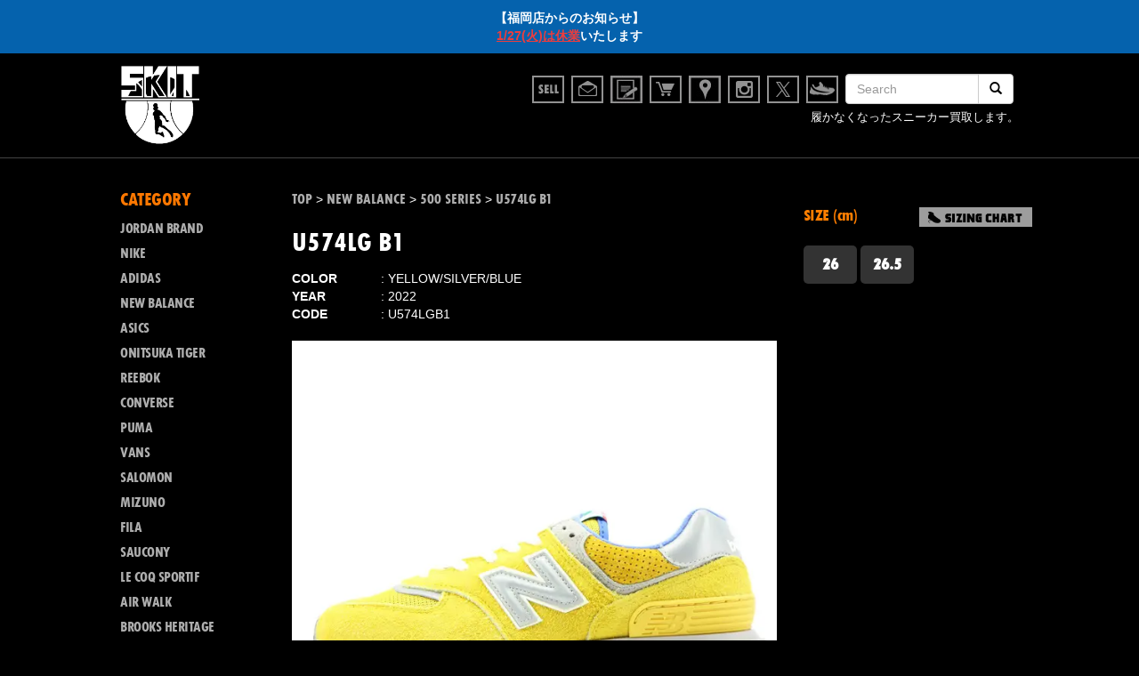

--- FILE ---
content_type: text/html; charset=UTF-8
request_url: https://www.k-skit.com/item/new-balance/500series/u574lgb1/
body_size: 20380
content:
<!DOCTYPE html>
<html dir="ltr" lang="ja"
	prefix="og: https://ogp.me/ns#" >

<head>
  <!--meta(name="viewport" content="width=device-width, initial-scale=1.0")-->
  <meta charset="UTF-8">
  
  <link href="https://www.k-skit.com/wp-content/themes/skit/common/css/bootstrap-nores.css" rel="stylesheet" media="screen">
  <link href="https://www.k-skit.com/wp-content/themes/skit/common/js/owl/owl.carousel.css" rel="stylesheet" media="screen">
  <link href="https://www.k-skit.com/wp-content/themes/skit/common/js/owl/owl.theme.css" rel="stylesheet" media="screen">
  <link href="https://www.k-skit.com/wp-content/themes/skit/common/js/owl/owl.transitions.css" rel="stylesheet" media="screen">
  <link href="https://www.k-skit.com/wp-content/themes/skit/common/js/venobox/venobox.css" rel="stylesheet" media="screen">
  <link href="https://www.k-skit.com/wp-content/themes/skit/common/css/style.css?data=2016" rel="stylesheet" media="screen">
  <link href="https://www.k-skit.com/wp-content/themes/skit/common/js/jquery.simpleTicker.css" rel="stylesheet" media="screen">
  <link href="https://www.k-skit.com/wp-content/themes/skit/common/fonts/styles.css?data=201604" rel="stylesheet" media="screen">

  <link href="https://www.k-skit.com/wp-content/themes/skit/common/fonts/styles.css" rel="stylesheet" media="screen">
  <script data-cfasync="false" data-no-defer="1">var ewww_webp_supported=!1;function check_webp_feature(A,e){var w;e=void 0!==e?e:function(){},ewww_webp_supported?e(ewww_webp_supported):((w=new Image).onload=function(){ewww_webp_supported=0<w.width&&0<w.height,e&&e(ewww_webp_supported)},w.onerror=function(){e&&e(!1)},w.src="data:image/webp;base64,"+{alpha:"UklGRkoAAABXRUJQVlA4WAoAAAAQAAAAAAAAAAAAQUxQSAwAAAARBxAR/Q9ERP8DAABWUDggGAAAABQBAJ0BKgEAAQAAAP4AAA3AAP7mtQAAAA=="}[A])}check_webp_feature("alpha");</script><script data-cfasync="false" data-no-defer="1">var Arrive=function(c,w){"use strict";if(c.MutationObserver&&"undefined"!=typeof HTMLElement){var r,a=0,u=(r=HTMLElement.prototype.matches||HTMLElement.prototype.webkitMatchesSelector||HTMLElement.prototype.mozMatchesSelector||HTMLElement.prototype.msMatchesSelector,{matchesSelector:function(e,t){return e instanceof HTMLElement&&r.call(e,t)},addMethod:function(e,t,r){var a=e[t];e[t]=function(){return r.length==arguments.length?r.apply(this,arguments):"function"==typeof a?a.apply(this,arguments):void 0}},callCallbacks:function(e,t){t&&t.options.onceOnly&&1==t.firedElems.length&&(e=[e[0]]);for(var r,a=0;r=e[a];a++)r&&r.callback&&r.callback.call(r.elem,r.elem);t&&t.options.onceOnly&&1==t.firedElems.length&&t.me.unbindEventWithSelectorAndCallback.call(t.target,t.selector,t.callback)},checkChildNodesRecursively:function(e,t,r,a){for(var i,n=0;i=e[n];n++)r(i,t,a)&&a.push({callback:t.callback,elem:i}),0<i.childNodes.length&&u.checkChildNodesRecursively(i.childNodes,t,r,a)},mergeArrays:function(e,t){var r,a={};for(r in e)e.hasOwnProperty(r)&&(a[r]=e[r]);for(r in t)t.hasOwnProperty(r)&&(a[r]=t[r]);return a},toElementsArray:function(e){return e=void 0!==e&&("number"!=typeof e.length||e===c)?[e]:e}}),e=(l.prototype.addEvent=function(e,t,r,a){a={target:e,selector:t,options:r,callback:a,firedElems:[]};return this._beforeAdding&&this._beforeAdding(a),this._eventsBucket.push(a),a},l.prototype.removeEvent=function(e){for(var t,r=this._eventsBucket.length-1;t=this._eventsBucket[r];r--)e(t)&&(this._beforeRemoving&&this._beforeRemoving(t),(t=this._eventsBucket.splice(r,1))&&t.length&&(t[0].callback=null))},l.prototype.beforeAdding=function(e){this._beforeAdding=e},l.prototype.beforeRemoving=function(e){this._beforeRemoving=e},l),t=function(i,n){var o=new e,l=this,s={fireOnAttributesModification:!1};return o.beforeAdding(function(t){var e=t.target;e!==c.document&&e!==c||(e=document.getElementsByTagName("html")[0]);var r=new MutationObserver(function(e){n.call(this,e,t)}),a=i(t.options);r.observe(e,a),t.observer=r,t.me=l}),o.beforeRemoving(function(e){e.observer.disconnect()}),this.bindEvent=function(e,t,r){t=u.mergeArrays(s,t);for(var a=u.toElementsArray(this),i=0;i<a.length;i++)o.addEvent(a[i],e,t,r)},this.unbindEvent=function(){var r=u.toElementsArray(this);o.removeEvent(function(e){for(var t=0;t<r.length;t++)if(this===w||e.target===r[t])return!0;return!1})},this.unbindEventWithSelectorOrCallback=function(r){var a=u.toElementsArray(this),i=r,e="function"==typeof r?function(e){for(var t=0;t<a.length;t++)if((this===w||e.target===a[t])&&e.callback===i)return!0;return!1}:function(e){for(var t=0;t<a.length;t++)if((this===w||e.target===a[t])&&e.selector===r)return!0;return!1};o.removeEvent(e)},this.unbindEventWithSelectorAndCallback=function(r,a){var i=u.toElementsArray(this);o.removeEvent(function(e){for(var t=0;t<i.length;t++)if((this===w||e.target===i[t])&&e.selector===r&&e.callback===a)return!0;return!1})},this},i=new function(){var s={fireOnAttributesModification:!1,onceOnly:!1,existing:!1};function n(e,t,r){return!(!u.matchesSelector(e,t.selector)||(e._id===w&&(e._id=a++),-1!=t.firedElems.indexOf(e._id)))&&(t.firedElems.push(e._id),!0)}var c=(i=new t(function(e){var t={attributes:!1,childList:!0,subtree:!0};return e.fireOnAttributesModification&&(t.attributes=!0),t},function(e,i){e.forEach(function(e){var t=e.addedNodes,r=e.target,a=[];null!==t&&0<t.length?u.checkChildNodesRecursively(t,i,n,a):"attributes"===e.type&&n(r,i)&&a.push({callback:i.callback,elem:r}),u.callCallbacks(a,i)})})).bindEvent;return i.bindEvent=function(e,t,r){t=void 0===r?(r=t,s):u.mergeArrays(s,t);var a=u.toElementsArray(this);if(t.existing){for(var i=[],n=0;n<a.length;n++)for(var o=a[n].querySelectorAll(e),l=0;l<o.length;l++)i.push({callback:r,elem:o[l]});if(t.onceOnly&&i.length)return r.call(i[0].elem,i[0].elem);setTimeout(u.callCallbacks,1,i)}c.call(this,e,t,r)},i},o=new function(){var a={};function i(e,t){return u.matchesSelector(e,t.selector)}var n=(o=new t(function(){return{childList:!0,subtree:!0}},function(e,r){e.forEach(function(e){var t=e.removedNodes,e=[];null!==t&&0<t.length&&u.checkChildNodesRecursively(t,r,i,e),u.callCallbacks(e,r)})})).bindEvent;return o.bindEvent=function(e,t,r){t=void 0===r?(r=t,a):u.mergeArrays(a,t),n.call(this,e,t,r)},o};d(HTMLElement.prototype),d(NodeList.prototype),d(HTMLCollection.prototype),d(HTMLDocument.prototype),d(Window.prototype);var n={};return s(i,n,"unbindAllArrive"),s(o,n,"unbindAllLeave"),n}function l(){this._eventsBucket=[],this._beforeAdding=null,this._beforeRemoving=null}function s(e,t,r){u.addMethod(t,r,e.unbindEvent),u.addMethod(t,r,e.unbindEventWithSelectorOrCallback),u.addMethod(t,r,e.unbindEventWithSelectorAndCallback)}function d(e){e.arrive=i.bindEvent,s(i,e,"unbindArrive"),e.leave=o.bindEvent,s(o,e,"unbindLeave")}}(window,void 0),ewww_webp_supported=!1;function check_webp_feature(e,t){var r;ewww_webp_supported?t(ewww_webp_supported):((r=new Image).onload=function(){ewww_webp_supported=0<r.width&&0<r.height,t(ewww_webp_supported)},r.onerror=function(){t(!1)},r.src="data:image/webp;base64,"+{alpha:"UklGRkoAAABXRUJQVlA4WAoAAAAQAAAAAAAAAAAAQUxQSAwAAAARBxAR/Q9ERP8DAABWUDggGAAAABQBAJ0BKgEAAQAAAP4AAA3AAP7mtQAAAA==",animation:"UklGRlIAAABXRUJQVlA4WAoAAAASAAAAAAAAAAAAQU5JTQYAAAD/////AABBTk1GJgAAAAAAAAAAAAAAAAAAAGQAAABWUDhMDQAAAC8AAAAQBxAREYiI/gcA"}[e])}function ewwwLoadImages(e){if(e){for(var t=document.querySelectorAll(".batch-image img, .image-wrapper a, .ngg-pro-masonry-item a, .ngg-galleria-offscreen-seo-wrapper a"),r=0,a=t.length;r<a;r++)ewwwAttr(t[r],"data-src",t[r].getAttribute("data-webp")),ewwwAttr(t[r],"data-thumbnail",t[r].getAttribute("data-webp-thumbnail"));for(var i=document.querySelectorAll(".rev_slider ul li"),r=0,a=i.length;r<a;r++){ewwwAttr(i[r],"data-thumb",i[r].getAttribute("data-webp-thumb"));for(var n=1;n<11;)ewwwAttr(i[r],"data-param"+n,i[r].getAttribute("data-webp-param"+n)),n++}for(r=0,a=(i=document.querySelectorAll(".rev_slider img")).length;r<a;r++)ewwwAttr(i[r],"data-lazyload",i[r].getAttribute("data-webp-lazyload"));for(var o=document.querySelectorAll("div.woocommerce-product-gallery__image"),r=0,a=o.length;r<a;r++)ewwwAttr(o[r],"data-thumb",o[r].getAttribute("data-webp-thumb"))}for(var l=document.querySelectorAll("video"),r=0,a=l.length;r<a;r++)ewwwAttr(l[r],"poster",e?l[r].getAttribute("data-poster-webp"):l[r].getAttribute("data-poster-image"));for(var s,c=document.querySelectorAll("img.ewww_webp_lazy_load"),r=0,a=c.length;r<a;r++)e&&(ewwwAttr(c[r],"data-lazy-srcset",c[r].getAttribute("data-lazy-srcset-webp")),ewwwAttr(c[r],"data-srcset",c[r].getAttribute("data-srcset-webp")),ewwwAttr(c[r],"data-lazy-src",c[r].getAttribute("data-lazy-src-webp")),ewwwAttr(c[r],"data-src",c[r].getAttribute("data-src-webp")),ewwwAttr(c[r],"data-orig-file",c[r].getAttribute("data-webp-orig-file")),ewwwAttr(c[r],"data-medium-file",c[r].getAttribute("data-webp-medium-file")),ewwwAttr(c[r],"data-large-file",c[r].getAttribute("data-webp-large-file")),null!=(s=c[r].getAttribute("srcset"))&&!1!==s&&s.includes("R0lGOD")&&ewwwAttr(c[r],"src",c[r].getAttribute("data-lazy-src-webp"))),c[r].className=c[r].className.replace(/\bewww_webp_lazy_load\b/,"");for(var w=document.querySelectorAll(".ewww_webp"),r=0,a=w.length;r<a;r++)e?(ewwwAttr(w[r],"srcset",w[r].getAttribute("data-srcset-webp")),ewwwAttr(w[r],"src",w[r].getAttribute("data-src-webp")),ewwwAttr(w[r],"data-orig-file",w[r].getAttribute("data-webp-orig-file")),ewwwAttr(w[r],"data-medium-file",w[r].getAttribute("data-webp-medium-file")),ewwwAttr(w[r],"data-large-file",w[r].getAttribute("data-webp-large-file")),ewwwAttr(w[r],"data-large_image",w[r].getAttribute("data-webp-large_image")),ewwwAttr(w[r],"data-src",w[r].getAttribute("data-webp-src"))):(ewwwAttr(w[r],"srcset",w[r].getAttribute("data-srcset-img")),ewwwAttr(w[r],"src",w[r].getAttribute("data-src-img"))),w[r].className=w[r].className.replace(/\bewww_webp\b/,"ewww_webp_loaded");window.jQuery&&jQuery.fn.isotope&&jQuery.fn.imagesLoaded&&(jQuery(".fusion-posts-container-infinite").imagesLoaded(function(){jQuery(".fusion-posts-container-infinite").hasClass("isotope")&&jQuery(".fusion-posts-container-infinite").isotope()}),jQuery(".fusion-portfolio:not(.fusion-recent-works) .fusion-portfolio-wrapper").imagesLoaded(function(){jQuery(".fusion-portfolio:not(.fusion-recent-works) .fusion-portfolio-wrapper").isotope()}))}function ewwwWebPInit(e){ewwwLoadImages(e),ewwwNggLoadGalleries(e),document.arrive(".ewww_webp",function(){ewwwLoadImages(e)}),document.arrive(".ewww_webp_lazy_load",function(){ewwwLoadImages(e)}),document.arrive("videos",function(){ewwwLoadImages(e)}),"loading"==document.readyState?document.addEventListener("DOMContentLoaded",ewwwJSONParserInit):("undefined"!=typeof galleries&&ewwwNggParseGalleries(e),ewwwWooParseVariations(e))}function ewwwAttr(e,t,r){null!=r&&!1!==r&&e.setAttribute(t,r)}function ewwwJSONParserInit(){"undefined"!=typeof galleries&&check_webp_feature("alpha",ewwwNggParseGalleries),check_webp_feature("alpha",ewwwWooParseVariations)}function ewwwWooParseVariations(e){if(e)for(var t=document.querySelectorAll("form.variations_form"),r=0,a=t.length;r<a;r++){var i=t[r].getAttribute("data-product_variations"),n=!1;try{for(var o in i=JSON.parse(i))void 0!==i[o]&&void 0!==i[o].image&&(void 0!==i[o].image.src_webp&&(i[o].image.src=i[o].image.src_webp,n=!0),void 0!==i[o].image.srcset_webp&&(i[o].image.srcset=i[o].image.srcset_webp,n=!0),void 0!==i[o].image.full_src_webp&&(i[o].image.full_src=i[o].image.full_src_webp,n=!0),void 0!==i[o].image.gallery_thumbnail_src_webp&&(i[o].image.gallery_thumbnail_src=i[o].image.gallery_thumbnail_src_webp,n=!0),void 0!==i[o].image.thumb_src_webp&&(i[o].image.thumb_src=i[o].image.thumb_src_webp,n=!0));n&&ewwwAttr(t[r],"data-product_variations",JSON.stringify(i))}catch(e){}}}function ewwwNggParseGalleries(e){if(e)for(var t in galleries){var r=galleries[t];galleries[t].images_list=ewwwNggParseImageList(r.images_list)}}function ewwwNggLoadGalleries(e){e&&document.addEventListener("ngg.galleria.themeadded",function(e,t){window.ngg_galleria._create_backup=window.ngg_galleria.create,window.ngg_galleria.create=function(e,t){var r=$(e).data("id");return galleries["gallery_"+r].images_list=ewwwNggParseImageList(galleries["gallery_"+r].images_list),window.ngg_galleria._create_backup(e,t)}})}function ewwwNggParseImageList(e){for(var t in e){var r=e[t];if(void 0!==r["image-webp"]&&(e[t].image=r["image-webp"],delete e[t]["image-webp"]),void 0!==r["thumb-webp"]&&(e[t].thumb=r["thumb-webp"],delete e[t]["thumb-webp"]),void 0!==r.full_image_webp&&(e[t].full_image=r.full_image_webp,delete e[t].full_image_webp),void 0!==r.srcsets)for(var a in r.srcsets)nggSrcset=r.srcsets[a],void 0!==r.srcsets[a+"-webp"]&&(e[t].srcsets[a]=r.srcsets[a+"-webp"],delete e[t].srcsets[a+"-webp"]);if(void 0!==r.full_srcsets)for(var i in r.full_srcsets)nggFSrcset=r.full_srcsets[i],void 0!==r.full_srcsets[i+"-webp"]&&(e[t].full_srcsets[i]=r.full_srcsets[i+"-webp"],delete e[t].full_srcsets[i+"-webp"])}return e}check_webp_feature("alpha",ewwwWebPInit);</script>
		<!-- All in One SEO 4.2.8 - aioseo.com -->
		<title>U574LG B1 - スニーカーショップSKIT</title>
		<meta name="description" content="ニューバランス U574 LGB1 &quot;ボデガ&quot; イエロー/シルバー/ブルー アメリカはボストン発のセレクトショ" />
		<meta name="robots" content="max-image-preview:large" />
		<link rel="canonical" href="https://www.k-skit.com/item/new-balance/500series/u574lgb1/" />
		<meta name="generator" content="All in One SEO (AIOSEO) 4.2.8 " />
		<meta property="og:locale" content="ja_JP" />
		<meta property="og:site_name" content="スニーカーショップSKIT - オンラインショップ" />
		<meta property="og:type" content="article" />
		<meta property="og:title" content="U574LG B1 - スニーカーショップSKIT" />
		<meta property="og:description" content="ニューバランス U574 LGB1 &quot;ボデガ&quot; イエロー/シルバー/ブルー アメリカはボストン発のセレクトショ" />
		<meta property="og:url" content="https://www.k-skit.com/item/new-balance/500series/u574lgb1/" />
		<meta property="article:published_time" content="2023-07-08T12:00:04+00:00" />
		<meta property="article:modified_time" content="2025-05-28T10:37:47+00:00" />
		<meta name="twitter:card" content="summary" />
		<meta name="twitter:title" content="U574LG B1 - スニーカーショップSKIT" />
		<meta name="twitter:description" content="ニューバランス U574 LGB1 &quot;ボデガ&quot; イエロー/シルバー/ブルー アメリカはボストン発のセレクトショ" />
		<script type="application/ld+json" class="aioseo-schema">
			{"@context":"https:\/\/schema.org","@graph":[{"@type":"BlogPosting","@id":"https:\/\/www.k-skit.com\/item\/new-balance\/500series\/u574lgb1\/#blogposting","name":"U574LG B1 - \u30b9\u30cb\u30fc\u30ab\u30fc\u30b7\u30e7\u30c3\u30d7SKIT","headline":"U574LG B1","author":{"@id":"https:\/\/www.k-skit.com\/author\/skituser\/#author"},"publisher":{"@id":"https:\/\/www.k-skit.com\/#organization"},"datePublished":"2023-07-08T12:00:04+09:00","dateModified":"2025-05-28T10:37:47+09:00","inLanguage":"ja","mainEntityOfPage":{"@id":"https:\/\/www.k-skit.com\/item\/new-balance\/500series\/u574lgb1\/#webpage"},"isPartOf":{"@id":"https:\/\/www.k-skit.com\/item\/new-balance\/500series\/u574lgb1\/#webpage"},"articleSection":"500 SERIES, CONDITION, NEW, Archive, SOLD OUT"},{"@type":"BreadcrumbList","@id":"https:\/\/www.k-skit.com\/item\/new-balance\/500series\/u574lgb1\/#breadcrumblist","itemListElement":[{"@type":"ListItem","@id":"https:\/\/www.k-skit.com\/#listItem","position":1,"item":{"@type":"WebPage","@id":"https:\/\/www.k-skit.com\/","name":"\u30db\u30fc\u30e0","description":"\u30aa\u30f3\u30e9\u30a4\u30f3\u30b7\u30e7\u30c3\u30d7","url":"https:\/\/www.k-skit.com\/"},"nextItem":"https:\/\/www.k-skit.com\/item\/new-balance\/500series\/u574lgb1\/#listItem"},{"@type":"ListItem","@id":"https:\/\/www.k-skit.com\/item\/new-balance\/500series\/u574lgb1\/#listItem","position":2,"item":{"@type":"WebPage","@id":"https:\/\/www.k-skit.com\/item\/new-balance\/500series\/u574lgb1\/","name":"U574LG B1","description":"\u30cb\u30e5\u30fc\u30d0\u30e9\u30f3\u30b9 U574 LGB1 \"\u30dc\u30c7\u30ac\" \u30a4\u30a8\u30ed\u30fc\/\u30b7\u30eb\u30d0\u30fc\/\u30d6\u30eb\u30fc \u30a2\u30e1\u30ea\u30ab\u306f\u30dc\u30b9\u30c8\u30f3\u767a\u306e\u30bb\u30ec\u30af\u30c8\u30b7\u30e7","url":"https:\/\/www.k-skit.com\/item\/new-balance\/500series\/u574lgb1\/"},"previousItem":"https:\/\/www.k-skit.com\/#listItem"}]},{"@type":"Organization","@id":"https:\/\/www.k-skit.com\/#organization","name":"\u30b9\u30cb\u30fc\u30ab\u30fc\u30b7\u30e7\u30c3\u30d7SKIT","url":"https:\/\/www.k-skit.com\/"},{"@type":"WebPage","@id":"https:\/\/www.k-skit.com\/item\/new-balance\/500series\/u574lgb1\/#webpage","url":"https:\/\/www.k-skit.com\/item\/new-balance\/500series\/u574lgb1\/","name":"U574LG B1 - \u30b9\u30cb\u30fc\u30ab\u30fc\u30b7\u30e7\u30c3\u30d7SKIT","description":"\u30cb\u30e5\u30fc\u30d0\u30e9\u30f3\u30b9 U574 LGB1 \"\u30dc\u30c7\u30ac\" \u30a4\u30a8\u30ed\u30fc\/\u30b7\u30eb\u30d0\u30fc\/\u30d6\u30eb\u30fc \u30a2\u30e1\u30ea\u30ab\u306f\u30dc\u30b9\u30c8\u30f3\u767a\u306e\u30bb\u30ec\u30af\u30c8\u30b7\u30e7","inLanguage":"ja","isPartOf":{"@id":"https:\/\/www.k-skit.com\/#website"},"breadcrumb":{"@id":"https:\/\/www.k-skit.com\/item\/new-balance\/500series\/u574lgb1\/#breadcrumblist"},"author":"https:\/\/www.k-skit.com\/author\/skituser\/#author","creator":"https:\/\/www.k-skit.com\/author\/skituser\/#author","datePublished":"2023-07-08T12:00:04+09:00","dateModified":"2025-05-28T10:37:47+09:00"},{"@type":"WebSite","@id":"https:\/\/www.k-skit.com\/#website","url":"https:\/\/www.k-skit.com\/","name":"\u30b9\u30cb\u30fc\u30ab\u30fc\u30b7\u30e7\u30c3\u30d7SKIT","description":"\u30aa\u30f3\u30e9\u30a4\u30f3\u30b7\u30e7\u30c3\u30d7","inLanguage":"ja","publisher":{"@id":"https:\/\/www.k-skit.com\/#organization"}}]}
		</script>
		<!-- All in One SEO -->

<link rel='dns-prefetch' href='//code.jquery.com' />
		<!-- This site uses the Google Analytics by MonsterInsights plugin v8.11.0 - Using Analytics tracking - https://www.monsterinsights.com/ -->
							<script
				src="//www.googletagmanager.com/gtag/js?id=UA-4174144-1"  data-cfasync="false" data-wpfc-render="false" type="text/javascript" async></script>
			<script data-cfasync="false" data-wpfc-render="false" type="text/javascript">
				var mi_version = '8.11.0';
				var mi_track_user = true;
				var mi_no_track_reason = '';
				
								var disableStrs = [
															'ga-disable-UA-4174144-1',
									];

				/* Function to detect opted out users */
				function __gtagTrackerIsOptedOut() {
					for (var index = 0; index < disableStrs.length; index++) {
						if (document.cookie.indexOf(disableStrs[index] + '=true') > -1) {
							return true;
						}
					}

					return false;
				}

				/* Disable tracking if the opt-out cookie exists. */
				if (__gtagTrackerIsOptedOut()) {
					for (var index = 0; index < disableStrs.length; index++) {
						window[disableStrs[index]] = true;
					}
				}

				/* Opt-out function */
				function __gtagTrackerOptout() {
					for (var index = 0; index < disableStrs.length; index++) {
						document.cookie = disableStrs[index] + '=true; expires=Thu, 31 Dec 2099 23:59:59 UTC; path=/';
						window[disableStrs[index]] = true;
					}
				}

				if ('undefined' === typeof gaOptout) {
					function gaOptout() {
						__gtagTrackerOptout();
					}
				}
								window.dataLayer = window.dataLayer || [];

				window.MonsterInsightsDualTracker = {
					helpers: {},
					trackers: {},
				};
				if (mi_track_user) {
					function __gtagDataLayer() {
						dataLayer.push(arguments);
					}

					function __gtagTracker(type, name, parameters) {
						if (!parameters) {
							parameters = {};
						}

						if (parameters.send_to) {
							__gtagDataLayer.apply(null, arguments);
							return;
						}

						if (type === 'event') {
							
														parameters.send_to = monsterinsights_frontend.ua;
							__gtagDataLayer(type, name, parameters);
													} else {
							__gtagDataLayer.apply(null, arguments);
						}
					}

					__gtagTracker('js', new Date());
					__gtagTracker('set', {
						'developer_id.dZGIzZG': true,
											});
															__gtagTracker('config', 'UA-4174144-1', {"forceSSL":"true"} );
										window.gtag = __gtagTracker;										(function () {
						/* https://developers.google.com/analytics/devguides/collection/analyticsjs/ */
						/* ga and __gaTracker compatibility shim. */
						var noopfn = function () {
							return null;
						};
						var newtracker = function () {
							return new Tracker();
						};
						var Tracker = function () {
							return null;
						};
						var p = Tracker.prototype;
						p.get = noopfn;
						p.set = noopfn;
						p.send = function () {
							var args = Array.prototype.slice.call(arguments);
							args.unshift('send');
							__gaTracker.apply(null, args);
						};
						var __gaTracker = function () {
							var len = arguments.length;
							if (len === 0) {
								return;
							}
							var f = arguments[len - 1];
							if (typeof f !== 'object' || f === null || typeof f.hitCallback !== 'function') {
								if ('send' === arguments[0]) {
									var hitConverted, hitObject = false, action;
									if ('event' === arguments[1]) {
										if ('undefined' !== typeof arguments[3]) {
											hitObject = {
												'eventAction': arguments[3],
												'eventCategory': arguments[2],
												'eventLabel': arguments[4],
												'value': arguments[5] ? arguments[5] : 1,
											}
										}
									}
									if ('pageview' === arguments[1]) {
										if ('undefined' !== typeof arguments[2]) {
											hitObject = {
												'eventAction': 'page_view',
												'page_path': arguments[2],
											}
										}
									}
									if (typeof arguments[2] === 'object') {
										hitObject = arguments[2];
									}
									if (typeof arguments[5] === 'object') {
										Object.assign(hitObject, arguments[5]);
									}
									if ('undefined' !== typeof arguments[1].hitType) {
										hitObject = arguments[1];
										if ('pageview' === hitObject.hitType) {
											hitObject.eventAction = 'page_view';
										}
									}
									if (hitObject) {
										action = 'timing' === arguments[1].hitType ? 'timing_complete' : hitObject.eventAction;
										hitConverted = mapArgs(hitObject);
										__gtagTracker('event', action, hitConverted);
									}
								}
								return;
							}

							function mapArgs(args) {
								var arg, hit = {};
								var gaMap = {
									'eventCategory': 'event_category',
									'eventAction': 'event_action',
									'eventLabel': 'event_label',
									'eventValue': 'event_value',
									'nonInteraction': 'non_interaction',
									'timingCategory': 'event_category',
									'timingVar': 'name',
									'timingValue': 'value',
									'timingLabel': 'event_label',
									'page': 'page_path',
									'location': 'page_location',
									'title': 'page_title',
								};
								for (arg in args) {
																		if (!(!args.hasOwnProperty(arg) || !gaMap.hasOwnProperty(arg))) {
										hit[gaMap[arg]] = args[arg];
									} else {
										hit[arg] = args[arg];
									}
								}
								return hit;
							}

							try {
								f.hitCallback();
							} catch (ex) {
							}
						};
						__gaTracker.create = newtracker;
						__gaTracker.getByName = newtracker;
						__gaTracker.getAll = function () {
							return [];
						};
						__gaTracker.remove = noopfn;
						__gaTracker.loaded = true;
						window['__gaTracker'] = __gaTracker;
					})();
									} else {
										console.log("");
					(function () {
						function __gtagTracker() {
							return null;
						}

						window['__gtagTracker'] = __gtagTracker;
						window['gtag'] = __gtagTracker;
					})();
									}
			</script>
				<!-- / Google Analytics by MonsterInsights -->
				<style type="text/css">
				</style>
	<link rel='stylesheet' id='wp-block-library-css' href='https://www.k-skit.com/wp-includes/css/dist/block-library/style.min.css' type='text/css' media='all' />
<link rel='stylesheet' id='classic-theme-styles-css' href='https://www.k-skit.com/wp-includes/css/classic-themes.min.css' type='text/css' media='all' />
<style id='global-styles-inline-css' type='text/css'>
body{--wp--preset--color--black: #000000;--wp--preset--color--cyan-bluish-gray: #abb8c3;--wp--preset--color--white: #ffffff;--wp--preset--color--pale-pink: #f78da7;--wp--preset--color--vivid-red: #cf2e2e;--wp--preset--color--luminous-vivid-orange: #ff6900;--wp--preset--color--luminous-vivid-amber: #fcb900;--wp--preset--color--light-green-cyan: #7bdcb5;--wp--preset--color--vivid-green-cyan: #00d084;--wp--preset--color--pale-cyan-blue: #8ed1fc;--wp--preset--color--vivid-cyan-blue: #0693e3;--wp--preset--color--vivid-purple: #9b51e0;--wp--preset--gradient--vivid-cyan-blue-to-vivid-purple: linear-gradient(135deg,rgba(6,147,227,1) 0%,rgb(155,81,224) 100%);--wp--preset--gradient--light-green-cyan-to-vivid-green-cyan: linear-gradient(135deg,rgb(122,220,180) 0%,rgb(0,208,130) 100%);--wp--preset--gradient--luminous-vivid-amber-to-luminous-vivid-orange: linear-gradient(135deg,rgba(252,185,0,1) 0%,rgba(255,105,0,1) 100%);--wp--preset--gradient--luminous-vivid-orange-to-vivid-red: linear-gradient(135deg,rgba(255,105,0,1) 0%,rgb(207,46,46) 100%);--wp--preset--gradient--very-light-gray-to-cyan-bluish-gray: linear-gradient(135deg,rgb(238,238,238) 0%,rgb(169,184,195) 100%);--wp--preset--gradient--cool-to-warm-spectrum: linear-gradient(135deg,rgb(74,234,220) 0%,rgb(151,120,209) 20%,rgb(207,42,186) 40%,rgb(238,44,130) 60%,rgb(251,105,98) 80%,rgb(254,248,76) 100%);--wp--preset--gradient--blush-light-purple: linear-gradient(135deg,rgb(255,206,236) 0%,rgb(152,150,240) 100%);--wp--preset--gradient--blush-bordeaux: linear-gradient(135deg,rgb(254,205,165) 0%,rgb(254,45,45) 50%,rgb(107,0,62) 100%);--wp--preset--gradient--luminous-dusk: linear-gradient(135deg,rgb(255,203,112) 0%,rgb(199,81,192) 50%,rgb(65,88,208) 100%);--wp--preset--gradient--pale-ocean: linear-gradient(135deg,rgb(255,245,203) 0%,rgb(182,227,212) 50%,rgb(51,167,181) 100%);--wp--preset--gradient--electric-grass: linear-gradient(135deg,rgb(202,248,128) 0%,rgb(113,206,126) 100%);--wp--preset--gradient--midnight: linear-gradient(135deg,rgb(2,3,129) 0%,rgb(40,116,252) 100%);--wp--preset--duotone--dark-grayscale: url('#wp-duotone-dark-grayscale');--wp--preset--duotone--grayscale: url('#wp-duotone-grayscale');--wp--preset--duotone--purple-yellow: url('#wp-duotone-purple-yellow');--wp--preset--duotone--blue-red: url('#wp-duotone-blue-red');--wp--preset--duotone--midnight: url('#wp-duotone-midnight');--wp--preset--duotone--magenta-yellow: url('#wp-duotone-magenta-yellow');--wp--preset--duotone--purple-green: url('#wp-duotone-purple-green');--wp--preset--duotone--blue-orange: url('#wp-duotone-blue-orange');--wp--preset--font-size--small: 13px;--wp--preset--font-size--medium: 20px;--wp--preset--font-size--large: 36px;--wp--preset--font-size--x-large: 42px;--wp--preset--spacing--20: 0.44rem;--wp--preset--spacing--30: 0.67rem;--wp--preset--spacing--40: 1rem;--wp--preset--spacing--50: 1.5rem;--wp--preset--spacing--60: 2.25rem;--wp--preset--spacing--70: 3.38rem;--wp--preset--spacing--80: 5.06rem;}:where(.is-layout-flex){gap: 0.5em;}body .is-layout-flow > .alignleft{float: left;margin-inline-start: 0;margin-inline-end: 2em;}body .is-layout-flow > .alignright{float: right;margin-inline-start: 2em;margin-inline-end: 0;}body .is-layout-flow > .aligncenter{margin-left: auto !important;margin-right: auto !important;}body .is-layout-constrained > .alignleft{float: left;margin-inline-start: 0;margin-inline-end: 2em;}body .is-layout-constrained > .alignright{float: right;margin-inline-start: 2em;margin-inline-end: 0;}body .is-layout-constrained > .aligncenter{margin-left: auto !important;margin-right: auto !important;}body .is-layout-constrained > :where(:not(.alignleft):not(.alignright):not(.alignfull)){max-width: var(--wp--style--global--content-size);margin-left: auto !important;margin-right: auto !important;}body .is-layout-constrained > .alignwide{max-width: var(--wp--style--global--wide-size);}body .is-layout-flex{display: flex;}body .is-layout-flex{flex-wrap: wrap;align-items: center;}body .is-layout-flex > *{margin: 0;}:where(.wp-block-columns.is-layout-flex){gap: 2em;}.has-black-color{color: var(--wp--preset--color--black) !important;}.has-cyan-bluish-gray-color{color: var(--wp--preset--color--cyan-bluish-gray) !important;}.has-white-color{color: var(--wp--preset--color--white) !important;}.has-pale-pink-color{color: var(--wp--preset--color--pale-pink) !important;}.has-vivid-red-color{color: var(--wp--preset--color--vivid-red) !important;}.has-luminous-vivid-orange-color{color: var(--wp--preset--color--luminous-vivid-orange) !important;}.has-luminous-vivid-amber-color{color: var(--wp--preset--color--luminous-vivid-amber) !important;}.has-light-green-cyan-color{color: var(--wp--preset--color--light-green-cyan) !important;}.has-vivid-green-cyan-color{color: var(--wp--preset--color--vivid-green-cyan) !important;}.has-pale-cyan-blue-color{color: var(--wp--preset--color--pale-cyan-blue) !important;}.has-vivid-cyan-blue-color{color: var(--wp--preset--color--vivid-cyan-blue) !important;}.has-vivid-purple-color{color: var(--wp--preset--color--vivid-purple) !important;}.has-black-background-color{background-color: var(--wp--preset--color--black) !important;}.has-cyan-bluish-gray-background-color{background-color: var(--wp--preset--color--cyan-bluish-gray) !important;}.has-white-background-color{background-color: var(--wp--preset--color--white) !important;}.has-pale-pink-background-color{background-color: var(--wp--preset--color--pale-pink) !important;}.has-vivid-red-background-color{background-color: var(--wp--preset--color--vivid-red) !important;}.has-luminous-vivid-orange-background-color{background-color: var(--wp--preset--color--luminous-vivid-orange) !important;}.has-luminous-vivid-amber-background-color{background-color: var(--wp--preset--color--luminous-vivid-amber) !important;}.has-light-green-cyan-background-color{background-color: var(--wp--preset--color--light-green-cyan) !important;}.has-vivid-green-cyan-background-color{background-color: var(--wp--preset--color--vivid-green-cyan) !important;}.has-pale-cyan-blue-background-color{background-color: var(--wp--preset--color--pale-cyan-blue) !important;}.has-vivid-cyan-blue-background-color{background-color: var(--wp--preset--color--vivid-cyan-blue) !important;}.has-vivid-purple-background-color{background-color: var(--wp--preset--color--vivid-purple) !important;}.has-black-border-color{border-color: var(--wp--preset--color--black) !important;}.has-cyan-bluish-gray-border-color{border-color: var(--wp--preset--color--cyan-bluish-gray) !important;}.has-white-border-color{border-color: var(--wp--preset--color--white) !important;}.has-pale-pink-border-color{border-color: var(--wp--preset--color--pale-pink) !important;}.has-vivid-red-border-color{border-color: var(--wp--preset--color--vivid-red) !important;}.has-luminous-vivid-orange-border-color{border-color: var(--wp--preset--color--luminous-vivid-orange) !important;}.has-luminous-vivid-amber-border-color{border-color: var(--wp--preset--color--luminous-vivid-amber) !important;}.has-light-green-cyan-border-color{border-color: var(--wp--preset--color--light-green-cyan) !important;}.has-vivid-green-cyan-border-color{border-color: var(--wp--preset--color--vivid-green-cyan) !important;}.has-pale-cyan-blue-border-color{border-color: var(--wp--preset--color--pale-cyan-blue) !important;}.has-vivid-cyan-blue-border-color{border-color: var(--wp--preset--color--vivid-cyan-blue) !important;}.has-vivid-purple-border-color{border-color: var(--wp--preset--color--vivid-purple) !important;}.has-vivid-cyan-blue-to-vivid-purple-gradient-background{background: var(--wp--preset--gradient--vivid-cyan-blue-to-vivid-purple) !important;}.has-light-green-cyan-to-vivid-green-cyan-gradient-background{background: var(--wp--preset--gradient--light-green-cyan-to-vivid-green-cyan) !important;}.has-luminous-vivid-amber-to-luminous-vivid-orange-gradient-background{background: var(--wp--preset--gradient--luminous-vivid-amber-to-luminous-vivid-orange) !important;}.has-luminous-vivid-orange-to-vivid-red-gradient-background{background: var(--wp--preset--gradient--luminous-vivid-orange-to-vivid-red) !important;}.has-very-light-gray-to-cyan-bluish-gray-gradient-background{background: var(--wp--preset--gradient--very-light-gray-to-cyan-bluish-gray) !important;}.has-cool-to-warm-spectrum-gradient-background{background: var(--wp--preset--gradient--cool-to-warm-spectrum) !important;}.has-blush-light-purple-gradient-background{background: var(--wp--preset--gradient--blush-light-purple) !important;}.has-blush-bordeaux-gradient-background{background: var(--wp--preset--gradient--blush-bordeaux) !important;}.has-luminous-dusk-gradient-background{background: var(--wp--preset--gradient--luminous-dusk) !important;}.has-pale-ocean-gradient-background{background: var(--wp--preset--gradient--pale-ocean) !important;}.has-electric-grass-gradient-background{background: var(--wp--preset--gradient--electric-grass) !important;}.has-midnight-gradient-background{background: var(--wp--preset--gradient--midnight) !important;}.has-small-font-size{font-size: var(--wp--preset--font-size--small) !important;}.has-medium-font-size{font-size: var(--wp--preset--font-size--medium) !important;}.has-large-font-size{font-size: var(--wp--preset--font-size--large) !important;}.has-x-large-font-size{font-size: var(--wp--preset--font-size--x-large) !important;}
.wp-block-navigation a:where(:not(.wp-element-button)){color: inherit;}
:where(.wp-block-columns.is-layout-flex){gap: 2em;}
.wp-block-pullquote{font-size: 1.5em;line-height: 1.6;}
</style>
<link rel='stylesheet' id='contact-form-7-css' href='https://www.k-skit.com/wp-content/plugins/contact-form-7/includes/css/styles.css' type='text/css' media='all' />
<link rel='stylesheet' id='simple-banner-style-css' href='https://www.k-skit.com/wp-content/plugins/simple-banner/simple-banner.css' type='text/css' media='all' />
<link rel='stylesheet' id='wp-pagenavi-css' href='https://www.k-skit.com/wp-content/plugins/wp-pagenavi/pagenavi-css.css' type='text/css' media='all' />
<link rel='stylesheet' id='usces_default_css-css' href='https://www.k-skit.com/wp-content/plugins/usc-e-shop/css/usces_default.css' type='text/css' media='all' />
<link rel='stylesheet' id='dashicons-css' href='https://www.k-skit.com/wp-includes/css/dashicons.min.css' type='text/css' media='all' />
<link rel='stylesheet' id='theme_cart_css-css' href='https://www.k-skit.com/wp-content/themes/skit/usces_cart.css' type='text/css' media='all' />
<link rel='stylesheet' id='wp-paginate-css' href='https://www.k-skit.com/wp-content/plugins/wp-paginate/css/wp-paginate.css' type='text/css' media='screen' />
<script type='text/javascript' src='https://code.jquery.com/jquery-3.6.1.min.js' id='jquery-js'></script>
<script type='text/javascript' src='https://www.k-skit.com/wp-content/plugins/google-analytics-for-wordpress/assets/js/frontend-gtag.min.js' id='monsterinsights-frontend-script-js'></script>
<script data-cfasync="false" data-wpfc-render="false" type="text/javascript" id='monsterinsights-frontend-script-js-extra'>/* <![CDATA[ */
var monsterinsights_frontend = {"js_events_tracking":"true","download_extensions":"doc,pdf,ppt,zip,xls,docx,pptx,xlsx","inbound_paths":"[]","home_url":"https:\/\/www.k-skit.com","hash_tracking":"false","ua":"UA-4174144-1","v4_id":""};/* ]]> */
</script>
<script type='text/javascript' id='simple-banner-script-js-before'>
const simpleBannerScriptParams = {"version":"2.12.2","hide_simple_banner":"no","simple_banner_position":"","header_margin":"","header_padding":"","simple_banner_text":"\u3010\u798f\u5ca1\u5e97\u304b\u3089\u306e\u304a\u77e5\u3089\u305b\u3011<br><span style=\"color: #ED3D3D;text-decoration: underline\">1\/27(\u706b)\u306f\u4f11\u696d<\/span><\/a>\u3044\u305f\u3057\u307e\u3059","pro_version_enabled":"","disabled_on_current_page":false,"debug_mode":"","id":773536,"disabled_pages_array":[],"is_current_page_a_post":true,"disabled_on_posts":"","simple_banner_font_size":"","simple_banner_color":"#0562ad","simple_banner_text_color":"","simple_banner_link_color":"","simple_banner_close_color":"","simple_banner_custom_css":"width: 100%;\r\nz-index: 5;","simple_banner_scrolling_custom_css":"","simple_banner_text_custom_css":"","simple_banner_button_css":"","site_custom_css":"","keep_site_custom_css":"","site_custom_js":"","keep_site_custom_js":"","wp_body_open_enabled":"","wp_body_open":true,"close_button_enabled":"","close_button_expiration":"","close_button_cookie_set":false}
</script>
<script type='text/javascript' src='https://www.k-skit.com/wp-content/plugins/simple-banner/simple-banner.js' id='simple-banner-script-js'></script>
<script type='text/javascript' src='https://code.jquery.com/jquery-migrate-3.4.0.min.js' id='jquery-migrate-js'></script>

<meta property="og:title" content="U574LG B1">
<meta property="og:type" content="product">
<meta property="og:description" content="U574LG B1">
<meta property="og:url" content="https://www.k-skit.com/item/new-balance/500series/u574lgb1/">
<meta property="og:image" content="https://www.k-skit.com/wp-content/uploads/2022/11/IMG_3976.jpg">
<meta property="og:site_name" content="スニーカーショップSKIT"><script type="text/javascript">
	window._se_plugin_version = '8.1.9';
</script>
<style type="text/css">.simple-banner{background:#0562ad;}</style><style type="text/css">.simple-banner .simple-banner-text{color: #ffffff;}</style><style type="text/css">.simple-banner .simple-banner-text a{color:#f16521;}</style><style type="text/css">.simple-banner{width: 100%;
z-index: 5;}</style><style id="simple-banner-site-custom-css-dummy" type="text/css"></style><script id="simple-banner-site-custom-js-dummy" type="text/javascript"></script><style>.wp-block-gallery.is-cropped .blocks-gallery-item picture{height:100%;width:100%;}</style><link rel="icon" href="https://www.k-skit.com/wp-content/uploads/2016/01/cropped-skitlogo_siteicon-455x455.jpg" sizes="32x32" />
<link rel="icon" href="https://www.k-skit.com/wp-content/uploads/2016/01/cropped-skitlogo_siteicon-455x455.jpg" sizes="192x192" />
<link rel="apple-touch-icon" href="https://www.k-skit.com/wp-content/uploads/2016/01/cropped-skitlogo_siteicon-455x455.jpg" />
<meta name="msapplication-TileImage" content="https://www.k-skit.com/wp-content/uploads/2016/01/cropped-skitlogo_siteicon-455x455.jpg" />
  <script type="text/javascript" src="https://www.k-skit.com/wp-content/themes/skit/common/js/jquery.smoothScroll.js"></script>

  <link href="https://www.k-skit.com/wp-content/themes/skit/common/css/edit.css?data=240524-02" rel="stylesheet" media="screen">
    <meta name="google-site-verification" content="Fn98YKfFmvF4JDaTEZBQZrd44g0ykcO9tAdzwtHdPWw" />
    <script type="application/ld+json">
    {
      "@context": "http://schema.org/",
      "@type": "Product",
      "name": "U574LG B1",
      "description": "ニューバランス U574 LGB1 ボデガ イエロー/シルバー/ブルー アメリカはボストン発のセレクトショップBODEGAとのコラボレーションモデル「U574LGB1 BODEGA/DEPARTURE」の登場です。ベースとなったのは「574」に現代的な要素を取り入れてリデザインした「574 LEGACY」。このモデルにメッシュとプレミアムピッグスエードを組み合わせたアッパーに、内側のサイドのNロゴやシュータン、履き口にパンチング加工を施し、シュータンラベルはダブルネーム入りのオリジナルデザイン。インソールはBODEGAの創業15周年を祝したグラフィックが入り、シューレース先のセルチップにはBODEGAのロゴを配したスペシャルエディションとなっています。2022年7月発売、日本定価19,800円",
      "sku": "U574LGB1",
      "image": "https://www.k-skit.com/wp-content/uploads/2022/11/IMG_3976.jpg",
      "offers": {
        "@type": "Offer",
        "priceCurrency": "JPY",
        "size": "26cm",
        "color": "YELLOW/SILVER/BLUE",
        "price": "16500",
        "itemCondition": "NewCondition",
        "availability": "OutOfStock"
      }
    }
  </script>
  <script type="application/ld+json">
    {
      "@context": "http://schema.org/",
      "@type": "Product",
      "name": "U574LG B1",
      "description": "ニューバランス U574 LGB1 ボデガ イエロー/シルバー/ブルー アメリカはボストン発のセレクトショップBODEGAとのコラボレーションモデル「U574LGB1 BODEGA/DEPARTURE」の登場です。ベースとなったのは「574」に現代的な要素を取り入れてリデザインした「574 LEGACY」。このモデルにメッシュとプレミアムピッグスエードを組み合わせたアッパーに、内側のサイドのNロゴやシュータン、履き口にパンチング加工を施し、シュータンラベルはダブルネーム入りのオリジナルデザイン。インソールはBODEGAの創業15周年を祝したグラフィックが入り、シューレース先のセルチップにはBODEGAのロゴを配したスペシャルエディションとなっています。2022年7月発売、日本定価19,800円",
      "sku": "U574LGB1",
      "image": "https://www.k-skit.com/wp-content/uploads/2022/11/IMG_3976.jpg",
      "offers": {
        "@type": "Offer",
        "priceCurrency": "JPY",
        "size": "26.5cm",
        "color": "YELLOW/SILVER/BLUE",
        "price": "16500",
        "itemCondition": "NewCondition",
        "availability": "OutOfStock"
      }
    }
  </script>
</head>

<body class="post-template-default single single-post postid-773536 single-format-standard">
  <header>
    <div class="container skit-wrap">
      <div class="row">
        <div class="col-xs-3 skit-left-col">
                      <p style="margin:0;padding: 0"><a href="https://www.k-skit.com/"><img src="https://www.k-skit.com/wp-content/themes/skit/common/img/skit-logo.png" width="90" alt="スニーカーショップSKIT"></a></p>
          
                    
        </div>
        <div class="col-xs-9">
          <nav class="text-right clearfix" style="height:50px">
            <ul class="list-inline clearfix">
              <li class="l01"><a href="https://www.k-skit.com/purchase-system/" data-toggle="tooltip" title="買取システム" class="gray-tooltip"><span><img src="https://www.k-skit.com/wp-content/themes/skit/common/img/head-nav-sell.png" alt="買取システム"></span></a></li>

              <li class="l01"><a href="https://www.k-skit.com/contact/" data-toggle="tooltip" title="お問い合わせ" class="gray-tooltip"><span><img src="https://www.k-skit.com/wp-content/themes/skit/common/img/head-nav-01.png" alt="お問い合わせ"></span></a></li>
              <li class="l02"><a href="https://www.k-skit.com/blog/" rel="nofollow" data-toggle="tooltip" title="BLOG"><span><img src="https://www.k-skit.com/wp-content/themes/skit/common/img/head-nav-02.png" alt="BLOG"></span></a></li>
              <li class="l03"><a href="https://www.k-skit.com/usces-cart/" data-toggle="tooltip" title="カートの中を見る"><span><img src="https://www.k-skit.com/wp-content/themes/skit/common/img/head-nav-03.png" alt="カートの中を見る"></span></a></li>
              <li class="l06"><a href="https://www.k-skit.com/store-location/" data-toggle="tooltip" title="店舗を見る"><span><img src="https://www.k-skit.com/wp-content/themes/skit/common/img/head-nav-06.png" alt="店舗を見る"></span></a></li>
              <li class="l04"><a href="https://instagram.com/sneaker_skit" rel="nofollow noopener noreferrer" data-toggle="tooltip" title="Instagram" target="_blank"><span><img src="https://www.k-skit.com/wp-content/themes/skit/common/img/head-nav-04.png" alt="Instagram"></span></a></li>
              <li class="l05"><a href="https://twitter.com/sneakershopskit" data-toggle="tooltip" rel="nofollow noopener noreferrer" title="X" target="_blank"><span><img src="https://www.k-skit.com/wp-content/themes/skit/common/img/head-nav-05.png?q=aaa" alt="twitter"></span></a></li>
              <li class="l07"><a href="https://www.k-skit.com/archive/" data-toggle="tooltip" title="アーカイブ"><span><img src="https://www.k-skit.com/wp-content/themes/skit/common/img/head-nav-ar.png" alt="アーカイブ"></span></a></li>

              <!-- <li class="l06"><a href="https://www.facebook.com/pages/Skit-Japan/182751151787681" data-toggle="tooltip" rel="nofollow" title="facebook" target="_blank"><span><img src="https://www.k-skit.com/wp-content/themes/skit/common/img/head-nav-06.png" alt="facebook"></span></a></li>-->
              <li style="width:230px">
                <form class="navbar-form" action="https://www.k-skit.com/"><span class="input-group">
                    <input name="s" id="search-text" type="text" placeholder="Search" class="form-control search-input"><span class="input-group-btn">
                      <button type="submit" class="btn btn-default"><span class="glyphicon glyphicon-search"><span class="sr-only">検索開始</span></span></button></span></span></form>
              </li>
            </ul>
          </nav>
          <div class="row">
            <div class="col-xs-12">
              <div id="newsticker" class="ticker">
                <ul style="margin:0;height:30px;">
                                        <li>
                                                  <a href="https://www.k-skit.com/%E8%B2%B7%E5%8F%96%E3%82%B7%E3%82%B9%E3%83%86%E3%83%A0/" style="width:100%;display: block" class="ar">履かなくなったスニーカー買取します。</a>
                                              </li>
                                  </ul>
              </div>
            </div>
          </div>
        </div>
      </div>
    </div>
  </header>

  <div class="container">
    <div class="row">

          </div>
  </div>




  <div class="container skit-wrap">
    <div class="row">
      <div class="col-xs-3 skit-left-col">
        <nav class="left-menu">

          <h2 class="wfont pr00 mt05" style="color: #ff7800 !important; vertical-align:top; margin-top:5px; font-size: 21px;">CATEGORY</h2>

          <ul class="wfont">
            <li class='cat-item cat-item-9'><a href='https://www.k-skit.com/item/jordan-brand/' >JORDAN BRAND</a><ul class='children'><li class='cat-item'><a href='https://www.k-skit.com/item/jordan-brand/' >ALL JORDAN BRAND</a></li><li class='cat-item cat-item-10'><a href='https://www.k-skit.com/item/jordan-brand/air-jordan-1/' >AIR JORDAN 1</a></li><li class='cat-item cat-item-11'><a href='https://www.k-skit.com/item/jordan-brand/air-jordan-2/' >AIR JORDAN 2</a></li><li class='cat-item cat-item-12'><a href='https://www.k-skit.com/item/jordan-brand/air-jordan-3/' >AIR JORDAN 3</a></li><li class='cat-item cat-item-13'><a href='https://www.k-skit.com/item/jordan-brand/air-jordan-4/' >AIR JORDAN 4</a></li><li class='cat-item cat-item-14'><a href='https://www.k-skit.com/item/jordan-brand/air-jordan-5/' >AIR JORDAN 5</a></li><li class='cat-item cat-item-15'><a href='https://www.k-skit.com/item/jordan-brand/air-jordan-6/' >AIR JORDAN 6</a></li><li class='cat-item cat-item-16'><a href='https://www.k-skit.com/item/jordan-brand/air-jordan-7/' >AIR JORDAN 7</a></li><li class='cat-item cat-item-17'><a href='https://www.k-skit.com/item/jordan-brand/air-jordan-8/' >AIR JORDAN 8</a></li><li class='cat-item cat-item-18'><a href='https://www.k-skit.com/item/jordan-brand/air-jordan-9/' >AIR JORDAN 9</a></li><li class='cat-item cat-item-19'><a href='https://www.k-skit.com/item/jordan-brand/air-jordan-10/' >AIR JORDAN 10</a></li><li class='cat-item cat-item-20'><a href='https://www.k-skit.com/item/jordan-brand/air-jordan-11/' >AIR JORDAN 11</a></li><li class='cat-item cat-item-21'><a href='https://www.k-skit.com/item/jordan-brand/air-jordan-12/' >AIR JORDAN 12</a></li><li class='cat-item cat-item-22'><a href='https://www.k-skit.com/item/jordan-brand/air-jordan-13/' >AIR JORDAN 13</a></li><li class='cat-item cat-item-23'><a href='https://www.k-skit.com/item/jordan-brand/air-jordan-14/' >AIR JORDAN 14</a></li><li class='cat-item cat-item-24'><a href='https://www.k-skit.com/item/jordan-brand/air-jordan-15/' >AIR JORDAN 15</a></li><li class='cat-item cat-item-25'><a href='https://www.k-skit.com/item/jordan-brand/air-jordan-16/' >AIR JORDAN 16</a></li><li class='cat-item cat-item-26'><a href='https://www.k-skit.com/item/jordan-brand/air-jordan-17/' >AIR JORDAN 17</a></li><li class='cat-item cat-item-27'><a href='https://www.k-skit.com/item/jordan-brand/air-jordan-18/' >AIR JORDAN 18</a></li><li class='cat-item cat-item-28'><a href='https://www.k-skit.com/item/jordan-brand/air-jordan-19/' >AIR JORDAN 19</a></li><li class='cat-item cat-item-29'><a href='https://www.k-skit.com/item/jordan-brand/air-jordan-20/' >AIR JORDAN 20</a></li><li class='cat-item cat-item-30'><a href='https://www.k-skit.com/item/jordan-brand/air-jordan-21/' >AIR JORDAN 21</a></li><li class='cat-item cat-item-31'><a href='https://www.k-skit.com/item/jordan-brand/air-jordan-22/' >AIR JORDAN 22</a></li><li class='cat-item cat-item-32'><a href='https://www.k-skit.com/item/jordan-brand/air-jordan-23/' >AIR JORDAN 23</a></li><li class='cat-item cat-item-35'><a href='https://www.k-skit.com/item/jordan-brand/air-jordan-player/' >AIR JORDAN PLAYER</a></li><li class='cat-item cat-item-36'><a href='https://www.k-skit.com/item/jordan-brand/air-jordan-brand/' >AIR JORDAN BRAND</a></li></ul></li><li class='cat-item cat-item-118'><a href='https://www.k-skit.com/item/nike/' >NIKE</a><ul class='children'><li class='cat-item'><a href='https://www.k-skit.com/item/nike/' >ALL NIKE</a></li><li class='cat-item cat-item-37'><a href='https://www.k-skit.com/item/nike/lebron-james/' >LEBRON JAMES</a></li><li class='cat-item cat-item-38'><a href='https://www.k-skit.com/item/nike/kobe-bryant/' >KOBE BRYANT</a></li><li class='cat-item cat-item-39'><a href='https://www.k-skit.com/item/nike/kevin-durant/' >KEVIN DURANT</a></li><li class='cat-item cat-item-163'><a href='https://www.k-skit.com/item/nike/kyrie-irving/' >KYRIE IRVING</a></li><li class='cat-item cat-item-42'><a href='https://www.k-skit.com/item/nike/basket/' >BASKET</a></li><li class='cat-item cat-item-123'><a href='https://www.k-skit.com/item/nike/retro-basket/' >RETRO BASKET</a></li><li class='cat-item cat-item-44'><a href='https://www.k-skit.com/item/nike/posite-series/' >POSITE SERIES</a></li><li class='cat-item cat-item-61'><a href='https://www.k-skit.com/item/nike/air-force-1-low/' >AIR FORCE 1 LOW</a></li><li class='cat-item cat-item-62'><a href='https://www.k-skit.com/item/nike/air-force-1-midhigh/' >AIR FORCE 1 MID/HIGH</a></li><li class='cat-item cat-item-63'><a href='https://www.k-skit.com/item/nike/dunk/' >DUNK</a></li><li class='cat-item cat-item-68'><a href='https://www.k-skit.com/item/nike/blazer/' >BLAZER</a></li><li class='cat-item cat-item-48'><a href='https://www.k-skit.com/item/nike/air-max/' >AIR MAX</a></li><li class='cat-item cat-item-159'><a href='https://www.k-skit.com/item/nike/cortez/' >CORTEZ</a></li><li class='cat-item cat-item-157'><a href='https://www.k-skit.com/item/nike/air-huarache/' >AIR HUARACHE</a></li><li class='cat-item cat-item-53'><a href='https://www.k-skit.com/item/nike/running/' >RUNNING</a></li><li class='cat-item cat-item-55'><a href='https://www.k-skit.com/item/nike/retro-running/' >RETRO RUNNING</a></li><li class='cat-item cat-item-71'><a href='https://www.k-skit.com/item/nike/cross-training/' >CROSS TRAINING</a></li><li class='cat-item cat-item-124'><a href='https://www.k-skit.com/item/nike/skate-board/' >SKATE BOARD</a></li><li class='cat-item cat-item-78'><a href='https://www.k-skit.com/item/nike/out-door-acg/' >OUT DOOR ACG</a></li><li class='cat-item cat-item-79'><a href='https://www.k-skit.com/item/nike/nike-other/' >NIKE OTHER</a></li></ul></li><li class='cat-item cat-item-82'><a href='https://www.k-skit.com/item/adidas/' >ADIDAS</a><ul class='children'><li class='cat-item'><a href='https://www.k-skit.com/item/adidas/' >ALL ADIDAS</a></li><li class='cat-item cat-item-126'><a href='https://www.k-skit.com/item/adidas/yeezy/' >YEEZY</a></li><li class='cat-item cat-item-83'><a href='https://www.k-skit.com/item/adidas/super-star/' >SUPER STAR</a></li><li class='cat-item cat-item-84'><a href='https://www.k-skit.com/item/adidas/campus/' >CAMPUS</a></li><li class='cat-item cat-item-127'><a href='https://www.k-skit.com/item/adidas/stan-smith/' >STAN SMITH</a></li><li class='cat-item cat-item-197'><a href='https://www.k-skit.com/item/adidas/forum/' >FORUM</a></li><li class='cat-item cat-item-167'><a href='https://www.k-skit.com/item/adidas/nmd/' >NMD</a></li><li class='cat-item cat-item-128'><a href='https://www.k-skit.com/item/adidas/running-series/' >RUNNING SERIES</a></li><li class='cat-item cat-item-86'><a href='https://www.k-skit.com/item/adidas/basket-shoes/' >BASKET SHOES</a></li><li class='cat-item cat-item-90'><a href='https://www.k-skit.com/item/adidas/adidas-other/' >ADIDAS OTHER</a></li></ul></li><li class='cat-item cat-item-173'><a href='https://www.k-skit.com/item/new-balance/' >NEW BALANCE</a><ul class='children'><li class='cat-item'><a href='https://www.k-skit.com/item/new-balance/' >ALL NEW BALANCE</a></li><li class='cat-item cat-item-174'><a href='https://www.k-skit.com/item/new-balance/500series/' >500 SERIES</a></li><li class='cat-item cat-item-175'><a href='https://www.k-skit.com/item/new-balance/800series/' >800 SERIES</a></li><li class='cat-item cat-item-178'><a href='https://www.k-skit.com/item/new-balance/900series/' >900 SERIES</a></li><li class='cat-item cat-item-176'><a href='https://www.k-skit.com/item/new-balance/1000series/' >1000 SERIES</a></li><li class='cat-item cat-item-177'><a href='https://www.k-skit.com/item/new-balance/2000series/' >2000 SERIES</a></li><li class='cat-item cat-item-179'><a href='https://www.k-skit.com/item/new-balance/other/' >OTHER</a></li></ul></li><li class='cat-item cat-item-98'><a href='https://www.k-skit.com/item/asics/' >ASICS</a></li><li class='cat-item cat-item-146'><a href='https://www.k-skit.com/item/onitsuka-tiger/' >ONITSUKA TIGER</a></li><li class='cat-item cat-item-96'><a href='https://www.k-skit.com/item/reebok/' >REEBOK</a><ul class='children'><li class='cat-item'><a href='https://www.k-skit.com/item/reebok/' >ALL REEBOK</a></li><li class='cat-item cat-item-97'><a href='https://www.k-skit.com/item/reebok/pump-fury/' >PUMP FURY</a></li><li class='cat-item cat-item-129'><a href='https://www.k-skit.com/item/reebok/running-series-reebok/' >RUNNING SERIES</a></li><li class='cat-item cat-item-130'><a href='https://www.k-skit.com/item/reebok/basket-series/' >BASKET SERIES</a></li><li class='cat-item cat-item-172'><a href='https://www.k-skit.com/item/reebok/life-style/' >LIFE STYLE</a></li></ul></li><li class='cat-item cat-item-105'><a href='https://www.k-skit.com/item/converse/' >CONVERSE</a></li><li class='cat-item cat-item-108'><a href='https://www.k-skit.com/item/puma/' >PUMA</a></li><li class='cat-item cat-item-101'><a href='https://www.k-skit.com/item/vans/' >VANS</a></li><li class='cat-item cat-item-195'><a href='https://www.k-skit.com/item/salomon/' >SALOMON</a></li><li class='cat-item cat-item-165'><a href='https://www.k-skit.com/item/mizuno/' >MIZUNO</a></li><li class='cat-item cat-item-162'><a href='https://www.k-skit.com/item/fila/' >FILA</a></li><li class='cat-item cat-item-112'><a href='https://www.k-skit.com/item/saucony/' >SAUCONY</a></li><li class='cat-item cat-item-145'><a href='https://www.k-skit.com/item/le-coq-sportif/' >LE COQ SPORTIF</a></li><li class='cat-item cat-item-168'><a href='https://www.k-skit.com/item/air-walk/' >AIR WALK</a></li><li class='cat-item cat-item-100'><a href='https://www.k-skit.com/item/brooks-heritage/' >BROOKS HERITAGE</a></li><li class='cat-item cat-item-147'><a href='https://www.k-skit.com/item/diadora/' >DIADORA</a></li><li class='cat-item cat-item-111'><a href='https://www.k-skit.com/item/ewing/' >EWING</a></li><li class='cat-item cat-item-158'><a href='https://www.k-skit.com/item/underarmour/' >UNDER ARMOUR</a></li><li class='cat-item cat-item-198'><a href='https://www.k-skit.com/item/other-item/' >OTHER</a></li><li class='cat-item cat-item-131'><a href='https://www.k-skit.com/item/babykids/' >BABY/KIDS</a></li><li class='cat-item cat-item-132'><a href='https://www.k-skit.com/item/girls/' >GIRLS</a></li><li class='cat-item cat-item-170'><a href='https://www.k-skit.com/item/socks/' >SOCKS</a></li><li class='cat-item cat-item-133'><a href='https://www.k-skit.com/item/accessories/' >ACCESSORIES</a></li><li class='cat-item cat-item-117'><a href='https://www.k-skit.com/item/sneaker-cleaner/' >SNEAKER CARE</a></li>          </ul>
          <br>
          
          
          <div class="side_banner" style="text-align:center;">
            
                          <a href="https://www.k-skit.com/blog/">
                              </a>
            
                      </div>

        </nav>
      </div>
      <div class="col-xs-9 skit-right-col">
<link rel="stylesheet" type="text/css" href="https://www.k-skit.com/wp-content/themes/skit/common/js/colorbox.css" />
<script src="https://www.k-skit.com/wp-content/themes/skit/common/js/jquery.colorbox-min.js">
</script>
<script>
  jQuery(document).ready(function($) {
    $(".group1").colorbox({
      rel: 'group1'
    });
  });
</script>

  <div class="item-wrap" id="post-773536">
    <div class="breadcrumbs">
      <!-- Breadcrumb NavXT 7.1.0 -->
<span typeof="v:Breadcrumb"><a rel="v:url" property="v:title" title="Go to スニーカーショップSKIT." href="https://www.k-skit.com" class="home">TOP</a></span> &gt; <span typeof="v:Breadcrumb"><a rel="v:url" property="v:title" title="NEW BALANCE" href="https://www.k-skit.com/item/new-balance/" class="taxonomy category">NEW BALANCE</a></span> &gt; <span typeof="v:Breadcrumb"><a rel="v:url" property="v:title" title="500 SERIES" href="https://www.k-skit.com/item/new-balance/500series/" class="taxonomy category">500 SERIES</a></span> &gt; <span typeof="v:Breadcrumb"><span property="v:title" class="wfont" style="font-size: 16px;color: #adadad">U574LG B1</span></span>    </div>
    <h1 class="item-title"><span class="brand"></span> U574LG B1    </h1>
    <div class="row">
      <section class="col-xs-8 item-left">
        <dl class="clearfix sneakerinfo dl-horizontal">
          <dt>COLOR</dt>
          <dd>YELLOW/SILVER/BLUE          </dd>
          <dt>YEAR</dt>
          <dd>2022          </dd>
          <dt>CODE</dt>
          <dd>U574LGB1          </dd>
        </dl>
        <div class="item-img"><img src="https://www.k-skit.com/wp-content/uploads/2022/11/IMG_3976.jpg" class="main" style="width:100%;" alt="U574LG B1 U574LGB1">
          <div class="sub">
            <ul class="list-inline" style="margin-left: 0">
              <li style="margin-right: 0;"><img src="https://www.k-skit.com/wp-content/uploads/2022/11/IMG_3976.jpg" class="subimg" alt="U574LG B1 U574LGB1 - 01">
              </li>
              <li><img src="https://www.k-skit.com/wp-content/uploads/2022/11/IMG_3979.jpg" class="subimg" alt="U574LG B1 U574LGB1 - 1"></li><li><img src="https://www.k-skit.com/wp-content/uploads/2022/11/IMG_3977.jpg" class="subimg" alt="U574LG B1 U574LGB1 - 2"></li><li><img src="https://www.k-skit.com/wp-content/uploads/2022/11/IMG_3978.jpg" class="subimg" alt="U574LG B1 U574LGB1 - 3"></li><li><img src="https://www.k-skit.com/wp-content/uploads/2022/11/IMG_3981.jpg" class="subimg" alt="U574LG B1 U574LGB1 - 4"></li><li><img src="https://www.k-skit.com/wp-content/uploads/2022/11/IMG_3982.jpg" class="subimg" alt="U574LG B1 U574LGB1 - 5"></li><li><img src="https://www.k-skit.com/wp-content/uploads/2022/11/IMG_3984.jpg" class="subimg" alt="U574LG B1 U574LGB1 - 6"></li><li><img src="https://www.k-skit.com/wp-content/uploads/2022/11/IMG_3980.jpg" class="subimg" alt="U574LG B1 U574LGB1 - 7"></li>            </ul>
          </div>
        </div>
      </section>
      <section class="col-xs-4 item-right">
        <div class="row">
          <div class="col-xs-12" style="position:relative">
            <p class="wfont" style="color: #ff7e00;font-size: 19px;">SIZE (cm)</p>
            <p class="size-c-wrap" style="position:absolute;right:15px;top:0;line-height: 1">
              <a href="https://www.k-skit.com/wp-content/themes/skit/common/img/size.png" class="group1" title="サイズチャートをみる">
                <img src="https://www.k-skit.com/wp-content/themes/skit/common/img/size-chat.png" alt="サイズチャート" /></a>
            </p>


            <ul class="list-inline" id="itemsizelist" style="margin-left: 0;margin-top:15px">
              <li class="sold" name="26" class="wfont">
26</li>
<li class="sold" name="26.5" class="wfont">
26.5</li>
            </ul>
          </div>
        </div>
                      <form action="https://www.k-skit.com/usces-cart/" method="post">
                <div class="tab-content">
                                                                                                                      <section class="size-wrap tab-pane">
                      
                          <div class="row">
                            <div class="col-xs-12 cart">
                              <div class="row">
                                <div class="col-xs-3">
                                  <p class="wfont orange" style="font-size: 18px">
                                    PRICE</p>
                                </div>
                                <div class="col-xs-9">
                                  <p class="wfont prise-set">16,500                                    <span class="wfont" style="font-size:15px;font-weight:900"> 円</span>
                                  </p>
                                                                      &nbsp;
                                                                  </div>
                              </div>
                            </div>
                          </div>

                          <div class="row">
                            <div class="col-xs-12">
                              <table class="skucontent">
                                <tbody>
                                  <tr>
                                    <th>BOX</th>
                                    <td>◯                                    </td>
                                  </tr>
                                  <tr>
                                    <th>CONDITION</th>
                                    <td>
                                      NEW                                    </td>
                                  </tr>
                                  <tr>
                                    <th>STOCK</th>
                                    <td class="shop-stock">SOLD OUT                                    </td>
                                  </tr>
                                                                                                      <tr>
                                    <th>PAYMENT</th>
                                    <td style="white-space: nowrap;">
                                      来店・カード・振込・代引                                    </td>
                                  </tr>
                                  <tr>
                                    <th>SHIPPING</th>
                                    <td>送料500円+<br />代引手数料500円</td>                                  </tr>
                                </tbody>
                              </table>


                            </div>
                          </div>
                          </section>
                                                                                                          <section class="size-wrap tab-pane">
                      
                          <div class="row">
                            <div class="col-xs-12 cart">
                              <div class="row">
                                <div class="col-xs-3">
                                  <p class="wfont orange" style="font-size: 18px">
                                    PRICE</p>
                                </div>
                                <div class="col-xs-9">
                                  <p class="wfont prise-set">16,500                                    <span class="wfont" style="font-size:15px;font-weight:900"> 円</span>
                                  </p>
                                                                      &nbsp;
                                                                  </div>
                              </div>
                            </div>
                          </div>

                          <div class="row">
                            <div class="col-xs-12">
                              <table class="skucontent">
                                <tbody>
                                  <tr>
                                    <th>BOX</th>
                                    <td>◯                                    </td>
                                  </tr>
                                  <tr>
                                    <th>CONDITION</th>
                                    <td>
                                      NEW                                    </td>
                                  </tr>
                                  <tr>
                                    <th>STOCK</th>
                                    <td class="shop-stock">SOLD OUT                                    </td>
                                  </tr>
                                                                                                      <tr>
                                    <th>PAYMENT</th>
                                    <td style="white-space: nowrap;">
                                      来店・カード・振込・代引                                    </td>
                                  </tr>
                                  <tr>
                                    <th>SHIPPING</th>
                                    <td>送料500円+<br />代引手数料500円</td>                                  </tr>
                                </tbody>
                              </table>


                            </div>
                          </div>
                          </section>
                                        </div>
                                              </form>
                                                        </section>
    </div>
    <section class="row">
      <div class="sneaker-info col-xs-12">
                <h3 class="wfont mt10" style="color:#ff7e00; font-size:19px;">DATA</h3>
                  <div class="content-wrap">ニューバランス U574 LGB1 "ボデガ" イエロー/シルバー/ブルー <br><br>
アメリカはボストン発のセレクトショップ"BODEGA"とのコラボレーションモデル「U574LGB1 "BODEGA/DEPARTURE"」の登場です。ベースとなったのは「574」に現代的な要素を取り入れてリデザインした「574 LEGACY」。このモデルにメッシュとプレミアムピッグスエードを組み合わせたアッパーに、内側のサイドのNロゴやシュータン、履き口にパンチング加工を施し、シュータンラベルはダブルネーム入りのオリジナルデザイン。インソールは"BODEGA"の創業15周年を祝したグラフィックが入り、シューレース先のセルチップには"BODEGA"のロゴを配したスペシャルエディションとなっています。<br><br>
2022年7月発売、日本定価19,800円          </div>
              </div>
    </section>
  </div>
    <section>
    <div class="row">
      <div class="col-xs-12 customer-wrap">
        <h3 class="wfont">RECOMMEND</h3>
                <div id="custom-owl" class="owl-carousel owl-theme">
                      <div class="item">
              <a href="https://www.k-skit.com/item/nike/retro-basket/air-ship-pe-sp-dx4976-103/"><img src="https://www.k-skit.com/wp-content/uploads/2023/06/IMG_4212.jpg" class="img-responsive" alt="AIR SHIP PE SP"></a>
              <!-- <h4 class="wfont text-center">AIR SHIP PE SP                    </h4> -->
            </div>
                      <div class="item">
              <a href="https://www.k-skit.com/item/jordan-brand/air-jordan-1/air-jordan-1-retro-high-og-555088-611/"><img src="https://www.k-skit.com/wp-content/uploads/2021/11/IMG_4993.jpg" class="img-responsive" alt="AIR JORDAN 1 RETRO HIGH OG"></a>
              <!-- <h4 class="wfont text-center">AIR JORDAN 1 RETRO HIGH OG                    </h4> -->
            </div>
                      <div class="item">
              <a href="https://www.k-skit.com/item/jordan-brand/air-jordan-1/air-jordan-1-retro-high-og-dz5485-106/"><img src="https://www.k-skit.com/wp-content/uploads/2024/11/IMG_4082.jpg" class="img-responsive" alt="AIR JORDAN 1 RETRO HIGH OG"></a>
              <!-- <h4 class="wfont text-center">AIR JORDAN 1 RETRO HIGH OG                    </h4> -->
            </div>
                      <div class="item">
              <a href="https://www.k-skit.com/item/jordan-brand/air-jordan-1/air-jordan-1-retro-high-og-dz5485-031/"><img src="https://www.k-skit.com/wp-content/uploads/2023/04/DZ5485-031-1.jpg" class="img-responsive" alt="AIR JORDAN 1 RETRO HIGH OG"></a>
              <!-- <h4 class="wfont text-center">AIR JORDAN 1 RETRO HIGH OG                    </h4> -->
            </div>
                      <div class="item">
              <a href="https://www.k-skit.com/item/jordan-brand/air-jordan-1/air-jordan-1-retro-high-og-555088-063/"><img src="https://www.k-skit.com/wp-content/uploads/2021/11/IMG_4949.jpg" class="img-responsive" alt="AIR JORDAN 1 RETRO HIGH OG"></a>
              <!-- <h4 class="wfont text-center">AIR JORDAN 1 RETRO HIGH OG                    </h4> -->
            </div>
                      <div class="item">
              <a href="https://www.k-skit.com/item/jordan-brand/air-jordan-1/air-jordan-1-retro-high-og-dz5485-071/"><img src="https://www.k-skit.com/wp-content/uploads/2024/08/DZ5485-071-1.jpg" class="img-responsive" alt="AIR JORDAN 1 RETRO HIGH OG"></a>
              <!-- <h4 class="wfont text-center">AIR JORDAN 1 RETRO HIGH OG                    </h4> -->
            </div>
                      <div class="item">
              <a href="https://www.k-skit.com/item/asics/jog-100s-1203a741-001/"><img src="https://www.k-skit.com/wp-content/uploads/2025/01/1201A741-001-1.jpg" class="img-responsive" alt="JOG 100S"></a>
              <!-- <h4 class="wfont text-center">JOG 100S                    </h4> -->
            </div>
                      <div class="item">
              <a href="https://www.k-skit.com/item/asics/gel-kayano-14-1201a019-006/"><img src="https://www.k-skit.com/wp-content/uploads/2025/03/IMG_1354.jpg" class="img-responsive" alt="GEL-KAYANO 14"></a>
              <!-- <h4 class="wfont text-center">GEL-KAYANO 14                    </h4> -->
            </div>
                      <div class="item">
              <a href="https://www.k-skit.com/item/asics/gel-kayano-14-1203a537-300/"><img src="https://www.k-skit.com/wp-content/uploads/2025/11/IMG_8005.jpg" class="img-responsive" alt="GEL-KAYANO 14"></a>
              <!-- <h4 class="wfont text-center">GEL-KAYANO 14                    </h4> -->
            </div>
                      <div class="item">
              <a href="https://www.k-skit.com/item/nike/air-force-1-low/air-force-1-low-sp-hf5516-001/"><img src="https://www.k-skit.com/wp-content/uploads/2024/12/HF5516-001-1.jpg" class="img-responsive" alt="AIR FORCE 1 LOW SP"></a>
              <!-- <h4 class="wfont text-center">AIR FORCE 1 LOW SP                    </h4> -->
            </div>
                      <div class="item">
              <a href="https://www.k-skit.com/item/jordan-brand/air-jordan-1/air-jordan-1-retro-high-og-555088-706/"><img src="https://www.k-skit.com/wp-content/uploads/2023/05/555088-706.jpg" class="img-responsive" alt="AIR JORDAN 1 RETRO HIGH OG"></a>
              <!-- <h4 class="wfont text-center">AIR JORDAN 1 RETRO HIGH OG                    </h4> -->
            </div>
                      <div class="item">
              <a href="https://www.k-skit.com/item/converse/chuck-taylor-all-star-70-ox-162058c/"><img src="https://www.k-skit.com/wp-content/uploads/2025/12/IMG_008449.jpg" class="img-responsive" alt="CHUCK 70 OX"></a>
              <!-- <h4 class="wfont text-center">CHUCK 70 OX                    </h4> -->
            </div>
                      <div class="item">
              <a href="https://www.k-skit.com/item/asics/gel-nyc-2055-1203a542-021/"><img src="https://www.k-skit.com/wp-content/uploads/2025/01/1203A542-021-1.jpg" class="img-responsive" alt="GEL-NYC 2055"></a>
              <!-- <h4 class="wfont text-center">GEL-NYC 2055                    </h4> -->
            </div>
                      <div class="item">
              <a href="https://www.k-skit.com/item/jordan-brand/air-jordan-1/air-jordan-1-mid-se-852542-100/"><img src="https://www.k-skit.com/wp-content/uploads/2020/09/IMG_1664.jpg" class="img-responsive" alt="AIR JORDAN 1 MID SE"></a>
              <!-- <h4 class="wfont text-center">AIR JORDAN 1 MID SE                    </h4> -->
            </div>
                      <div class="item">
              <a href="https://www.k-skit.com/item/salomon/speedcross-6-gtx-l41738600-2025/"><img src="https://www.k-skit.com/wp-content/uploads/2025/08/L41738600-2025-1.jpg" class="img-responsive" alt="SPEEDCROSS 6 GTX"></a>
              <!-- <h4 class="wfont text-center">SPEEDCROSS 6 GTX                    </h4> -->
            </div>
                      <div class="item">
              <a href="https://www.k-skit.com/item/nike/dunk/dunk-midhigh-sb/sb-dunk-high-og-qs-dn3741-600/"><img src="https://www.k-skit.com/wp-content/uploads/2022/03/IMG_0159.jpg" class="img-responsive" alt="SB DUNK HIGH OG QS"></a>
              <!-- <h4 class="wfont text-center">SB DUNK HIGH OG QS                    </h4> -->
            </div>
                      <div class="item">
              <a href="https://www.k-skit.com/item/new-balance/900series/u998-bg-u998bg/"><img src="https://www.k-skit.com/wp-content/uploads/2024/01/U998BG-1.jpg" class="img-responsive" alt="U998 BG"></a>
              <!-- <h4 class="wfont text-center">U998 BG                    </h4> -->
            </div>
                      <div class="item">
              <a href="https://www.k-skit.com/item/asics/gel-ptg-mt-1201a524-101/"><img src="https://www.k-skit.com/wp-content/uploads/2024/02/IMG_7347.jpg" class="img-responsive" alt="GEL-PTG MT"></a>
              <!-- <h4 class="wfont text-center">GEL-PTG MT                    </h4> -->
            </div>
                      <div class="item">
              <a href="https://www.k-skit.com/item/new-balance/900series/m990-bk6-m990bk6/"><img src="https://www.k-skit.com/wp-content/uploads/2023/08/M990BK6-1.jpg" class="img-responsive" alt="M990 BK6"></a>
              <!-- <h4 class="wfont text-center">M990 BK6                    </h4> -->
            </div>
                      <div class="item">
              <a href="https://www.k-skit.com/item/nike/retro-basket/air-ship-pe-sp-dz3497-106/"><img src="https://www.k-skit.com/wp-content/uploads/2023/06/DZ3497-106-1.jpg" class="img-responsive" alt="AIR SHIP PE SP"></a>
              <!-- <h4 class="wfont text-center">AIR SHIP PE SP                    </h4> -->
            </div>
                      <div class="item">
              <a href="https://www.k-skit.com/item/jordan-brand/air-jordan-2/air-jordan-2-retro-low-dv9956-118/"><img src="https://www.k-skit.com/wp-content/uploads/2023/08/DV9956-118-1.jpg" class="img-responsive" alt="AIR JORDAN 2 RETRO LOW"></a>
              <!-- <h4 class="wfont text-center">AIR JORDAN 2 RETRO LOW                    </h4> -->
            </div>
                      <div class="item">
              <a href="https://www.k-skit.com/item/jordan-brand/air-jordan-1/wmns-air-jordan-1-retro-hi-og-fd2596-700/"><img src="https://www.k-skit.com/wp-content/uploads/2023/02/IMG_7562-1.jpg" class="img-responsive" alt="WMNS AIR JORDAN 1 RETRO HIGH OG"></a>
              <!-- <h4 class="wfont text-center">WMNS AIR JORDAN 1 RETRO HIGH OG                    </h4> -->
            </div>
                      <div class="item">
              <a href="https://www.k-skit.com/item/salomon/x-ultra-360-ltr-gtx-l47571200/"><img src="https://www.k-skit.com/wp-content/uploads/2024/10/IMG_2459-1.jpg" class="img-responsive" alt="X ULTRA 360 LTR GTX"></a>
              <!-- <h4 class="wfont text-center">X ULTRA 360 LTR GTX                    </h4> -->
            </div>
                      <div class="item">
              <a href="https://www.k-skit.com/item/jordan-brand/air-jordan-1/wmns-air-jordan-1-retro-hi-og-fd4810-061/"><img src="https://www.k-skit.com/wp-content/uploads/2023/10/FD4810-061-1.jpg" class="img-responsive" alt="WMNS AIR JORDAN 1 RETRO HIGH OG"></a>
              <!-- <h4 class="wfont text-center">WMNS AIR JORDAN 1 RETRO HIGH OG                    </h4> -->
            </div>
                      <div class="item">
              <a href="https://www.k-skit.com/item/jordan-brand/air-jordan-1/air-jordan-1-retro-high-og-dz5485-052/"><img src="https://www.k-skit.com/wp-content/uploads/2023/03/DZ5485-052-1.jpg" class="img-responsive" alt="AIR JORDAN 1 RETRO HIGH OG"></a>
              <!-- <h4 class="wfont text-center">AIR JORDAN 1 RETRO HIGH OG                    </h4> -->
            </div>
                      <div class="item">
              <a href="https://www.k-skit.com/item/socks/stance-socks-nba-logoman-bb-a556a20loggrn/"><img src="https://www.k-skit.com/wp-content/uploads/2021/04/a556a20log_grn_500-01-1.jpg" class="img-responsive" alt="STANCE SOCKS NBA LOGOMAN BB"></a>
              <!-- <h4 class="wfont text-center">STANCE SOCKS NBA LOGOMAN BB                    </h4> -->
            </div>
                      <div class="item">
              <a href="https://www.k-skit.com/item/socks/stance-socks-nba-logoman-bb-a556a20logyel/"><img src="https://www.k-skit.com/wp-content/uploads/2021/04/12817004-01-1.jpg" class="img-responsive" alt="STANCE SOCKS NBA LOGOMAN BB"></a>
              <!-- <h4 class="wfont text-center">STANCE SOCKS NBA LOGOMAN BB                    </h4> -->
            </div>
                      <div class="item">
              <a href="https://www.k-skit.com/item/new-balance/500series/bb550-hsb-bb550hsb/"><img src="https://www.k-skit.com/wp-content/uploads/2025/01/IMG_6478.jpg" class="img-responsive" alt="BB550 HSB"></a>
              <!-- <h4 class="wfont text-center">BB550 HSB                    </h4> -->
            </div>
                      <div class="item">
              <a href="https://www.k-skit.com/item/nike/basket/air-more-uptempo-gs-dx5954-001/"><img src="https://www.k-skit.com/wp-content/uploads/2025/01/IMG_7212-2.jpg" class="img-responsive" alt="AIR MORE UPTEMPO (GS)"></a>
              <!-- <h4 class="wfont text-center">AIR MORE UPTEMPO (GS)                    </h4> -->
            </div>
                      <div class="item">
              <a href="https://www.k-skit.com/item/accessories/skit-original-shoe-lace-new-flat-type-black/"><img src="https://www.k-skit.com/wp-content/uploads/2019/08/700aea547930c8e3e78338a1809abff7.jpg" class="img-responsive" alt="SKIT ORIGINAL SHOE LACE (FLAT TYPE BLACK)"></a>
              <!-- <h4 class="wfont text-center">SKIT ORIGINAL SHOE LACE (FLAT TYPE BLACK)                    </h4> -->
            </div>
                  </div>
      </div>
    </div>
  </section>
  </div>
</div>
</div>
<footer>
        <div class="footer_banner" style="text-align:center;">
        
        
            </div>

    <div class="container skit-wrap">
        <div class="row">
            <nav class="col-xs-2">
                <h3 class="clearfix"><img src="https://www.k-skit.com/wp-content/themes/skit/common/img/head-menu.png" alt="ナビゲーション"></h3>

                <ul class="footer_navi">
                    <li><a href="https://www.k-skit.com/">Home</a></li>
                    <li><a href="https://www.k-skit.com/contact/">問い合わせ</a></li>
                    <li><a href="https://www.k-skit.com/purchase-system/">買取システム</a></li>
                    <li><a href="https://www.k-skit.com/law/">特定商法取引</a></li>
                    <li><a href="https://www.k-skit.com/%e3%82%b9%e3%82%bf%e3%83%83%e3%83%95%e5%8b%9f%e9%9b%86/">スタッフ募集</a></li>
                    <li><a href="https://www.k-skit.com/usces-member/">ログイン/会員登録</a></li>
                    <li style="display:none"><a href="https://www.k-skit.com/userguide-top/">User's Guide</a></li>
                    <li style="display:none"><a href="https://www.k-skit.com/hisitory/">History</a></li>
                    <li style="display:none"><a href="https://www.k-skit.com/media/">Media</a></li>
                    <li style="display:none"><a href="https://www.k-skit.com/faq/">FAQ</a></li>
                    <li style="display:none"><a href="https://www.k-skit.com/law/">Privacy Policy</a></li>
                </ul>

                <ul class="list-inline" style="display:none;">
                    <li class="l01"><span><a href="https://www.k-skit.com/law//#shops" data-toggle="tooltip" title="店舗紹介" class="gray-tooltip"><img src="https://www.k-skit.com/wp-content/themes/skit/common/img/foot-nav-01.png" alt="店舗紹介"></a></span></li>
                    <li class="l02"><span><a href="https://www.k-skit.com/" data-toggle="tooltip" title="ホーム" class="gray-tooltip"><img src="https://www.k-skit.com/wp-content/themes/skit/common/img/foot-nav-02.png" alt="ホーム"></a></span></li>
                    <li class="l03"><span><a href="https://www.k-skit.com/law/" data-toggle="tooltip" title="特定商法取引の表示について" class="gray-tooltip"><img src="https://www.k-skit.com/wp-content/themes/skit/common/img/foot-nav-03.png" alt="特定商法取引の表示について"></a></span></li>
                    <li class="l04"><span><a href="https://www.k-skit.com/law//#ship" data-toggle="tooltip" title="発送について" class="gray-tooltip"><img src="https://www.k-skit.com/wp-content/themes/skit/common/img/foot-nav-04.png" alt="発送について"></a></span></li>
                    <!--<li class="l05"><span><a href="#" data-toggle="tooltip" title="サイトマップ" class="gray-tooltip"><img src="https://www.k-skit.com/wp-content/themes/skit/common/img/foot-nav-05.png" alt="サイトマップ"></a></span></li>-->
                    <!--<li class="l06"><span><a data-type="iframe" class="venobox vbox-item gray-tooltip" href="https://www.k-skit.com/342-2/" data-toggle="tooltip" title="サイズ一覧"><img src="https://www.k-skit.com/wp-content/themes/skit/common/img/foot-nav-06.png" alt="サイズ一覧"></a></span></li>-->
                    <li class="l07"><span><a href="https://www.k-skit.com/faq/" data-toggle="tooltip" title="FAQ" class="gray-tooltip"><img src="https://www.k-skit.com/wp-content/themes/skit/common/img/foot-nav-07.png" alt="FAQ"></a></span></li>
                </ul>
            </nav>

            <div class="shops col-xs-10">
                <h3 class="clearfix shop-info-h" style="margin-top:13px"><img src="https://www.k-skit.com/wp-content/themes/skit/common/img/head-shop-info.png" alt="スニーカーショップSKIT 店舗情報"></h3>
                <address class="col-xs-6">

                    <h4>スニーカーショップSkit 東京・吉祥寺店</h4>
                    <p>東京都武蔵野市吉祥寺南町1-18-1 D-ASSET吉祥寺1F <a href="https://www.k-skit.com/%E5%BA%97%E8%88%97%E7%B4%B9%E4%BB%8B/#shop01">[MAP]</a></p>
                    <p>営業時間： 11：00～19：00 ℡ 0422-47-6671</p>
                    <p>東京都公安委員会許可 第30560030721号</p>


                </address>
                <address class="col-xs-6">

                    <h4>スニーカーショップSkit 大阪・堀江店</h4>
                    <p>大阪府大阪市西区南堀江1-21-16 RE:001 2F<a href="https://www.k-skit.com/%E5%BA%97%E8%88%97%E7%B4%B9%E4%BB%8B/#shop02"> [MAP]</a></p>
                    <p>営業時間： 11：00～19：00 ℡ 06-6533-0405</p>
                    <p>大阪府公安委員会許可 第621071901332号</p>
                </address>
                <address class="col-xs-6">

                    <h4>スニーカーショップSkit 宮城・仙台店</h4>
                    <p>宮城県仙台市青葉区北目町4-7 HSGビル1F<a href="https://www.k-skit.com/%E5%BA%97%E8%88%97%E7%B4%B9%E4%BB%8B/#shop03">[MAP]</a></p>
                    <p>営業時間： 11：00～19：00 ℡ 022-213-6887</p>
                    <p>宮城県公安委員会許可 第221000000773号</p>


                </address>
                <address class="col-xs-6">

                    <h4>スニーカーショップSkit 福岡・大名店</h4>
                    <p>福岡県福岡市中央区大名 1-10-16 YUMIC大名2F<a href="https://www.k-skit.com/%E5%BA%97%E8%88%97%E7%B4%B9%E4%BB%8B/#shop04"> [MAP]</a></p>
                    <p>営業時間： 11：00～19：00 ℡ 092-714-1255</p>
                    <p>福岡県公安委員会許可 第901011310039号</p>

                </address>
            </div>


        </div>
    </div><small class="text-center wfont">Copyright &copy; 2001-
        2026 Sneaker Shop Skit. All Rights Reseved
    </small>
</footer>
	<script type='text/javascript'>
		uscesL10n = {
			
			'ajaxurl': "https://www.k-skit.com/wp-admin/admin-ajax.php",
			'loaderurl': "https://www.k-skit.com/wp-content/plugins/usc-e-shop/images/loading.gif",
			'post_id': "773536",
			'cart_number': "4",
			'is_cart_row': false,
			'opt_esse': new Array(  ),
			'opt_means': new Array(  ),
			'mes_opts': new Array(  ),
			'key_opts': new Array(  ),
			'previous_url': "https://www.k-skit.com",
			'itemRestriction': "",
			'itemOrderAcceptable': "0",
			'uscespage': "",
			'uscesid': "MGZhMzVhNjZiOTI2MmIzNTNhODc1MTQxNGE5NzNhMDJiMzc2NjIzOTgyMjdjNTZkX2FjdGluZ18wX0E%3D",
			'wc_nonce': "88a99f27a7"
		}
	</script>
	<script type='text/javascript' src='https://www.k-skit.com/wp-content/plugins/usc-e-shop/js/usces_cart.js'></script>
				<script type='text/javascript'>
	(function($) {
	uscesCart = {
		intoCart : function (post_id, sku) {
			var zaikonum = $("[id='zaikonum["+post_id+"]["+sku+"]']").val();
			var zaiko = $("[id='zaiko["+post_id+"]["+sku+"]']").val();
			if( ( uscesL10n.itemOrderAcceptable != '1' && zaiko != '0' && zaiko != '1' ) || ( uscesL10n.itemOrderAcceptable != '1' && parseInt(zaikonum) == 0 ) ){
				alert('只今在庫切れです。');
				return false;
			}

			var mes = '';
			if( $("[id='quant["+post_id+"]["+sku+"]']").length ){
				var quant = $("[id='quant["+post_id+"]["+sku+"]']").val();
				if( quant == '0' || quant == '' || !(uscesCart.isNum(quant))){
					mes += "数量を正しく入力してください。\n";
				}
				var checknum = '';
				var checkmode = '';
				if( parseInt(uscesL10n.itemRestriction) <= parseInt(zaikonum) && uscesL10n.itemRestriction != '' && uscesL10n.itemRestriction != '0' && zaikonum != '' ) {
					checknum = uscesL10n.itemRestriction;
					checkmode ='rest';
				} else if( uscesL10n.itemOrderAcceptable != '1' && parseInt(uscesL10n.itemRestriction) > parseInt(zaikonum) && uscesL10n.itemRestriction != '' && uscesL10n.itemRestriction != '0' && zaikonum != '' ) {
					checknum = zaikonum;
					checkmode ='zaiko';
				} else if( uscesL10n.itemOrderAcceptable != '1' && (uscesL10n.itemRestriction == '' || uscesL10n.itemRestriction == '0') && zaikonum != '' ) {
					checknum = zaikonum;
					checkmode ='zaiko';
				} else if( uscesL10n.itemRestriction != '' && uscesL10n.itemRestriction != '0' && ( zaikonum == '' || zaikonum == '0' || parseInt(uscesL10n.itemRestriction) > parseInt(zaikonum) ) ) {
					checknum = uscesL10n.itemRestriction;
					checkmode ='rest';
				}

				if( parseInt(quant) > parseInt(checknum) && checknum != '' ){
					if(checkmode == 'rest'){
						mes += 'この商品は一度に'+checknum+'までの数量制限があります。'+"\n";
					}else{
						mes += 'この商品の在庫は残り'+checknum+'です。'+"\n";
					}
				}
			}
			for(i=0; i<uscesL10n.key_opts.length; i++){
				if( uscesL10n.opt_esse[i] == '1' ){
					var skuob = $("[id='itemOption["+post_id+"]["+sku+"]["+uscesL10n.key_opts[i]+"]']");
					var itemOption = "itemOption["+post_id+"]["+sku+"]["+uscesL10n.key_opts[i]+"]";
					var opt_obj_radio = $(":radio[name*='"+itemOption+"']");
					var opt_obj_checkbox = $(":checkbox[name*='"+itemOption+"']:checked");

					if( uscesL10n.opt_means[i] == '3' ){

						if( !opt_obj_radio.is(':checked') ){
							mes += uscesL10n.mes_opts[i]+"\n";
						}

					}else if( uscesL10n.opt_means[i] == '4' ){

						if( !opt_obj_checkbox.length ){
							mes += uscesL10n.mes_opts[i]+"\n";
						}

					}else{

						if( skuob.length ){
							if( uscesL10n.opt_means[i] == 0 && skuob.val() == '#NONE#' ){
								mes += uscesL10n.mes_opts[i]+"\n";
							}else if( uscesL10n.opt_means[i] == 1 && ( skuob.val() == '' || skuob.val() == '#NONE#' ) ){
								mes += uscesL10n.mes_opts[i]+"\n";
							}else if( uscesL10n.opt_means[i] >= 2 && skuob.val() == '' ){
								mes += uscesL10n.mes_opts[i]+"\n";
							}
						}
					}
				}
			}

						
			if( mes != '' ){
				alert( mes );
				return false;
			}else{
				return true;
			}
		},

		isNum : function (num) {
			if (num.match(/[^0-9]/g)) {
				return false;
			}
			return true;
		}
	};
	})(jQuery);
	</script>
			<!-- Welcart version : v2.11.10.2502051 -->
<div class="simple-banner simple-banner-text" style="display:none !important"></div><script type='text/javascript' src='https://www.k-skit.com/wp-content/plugins/contact-form-7/includes/swv/js/index.js' id='swv-js'></script>
<script type='text/javascript' id='contact-form-7-js-extra'>
/* <![CDATA[ */
var wpcf7 = {"api":{"root":"https:\/\/www.k-skit.com\/wp-json\/","namespace":"contact-form-7\/v1"},"cached":"1"};
/* ]]> */
</script>
<script type='text/javascript' src='https://www.k-skit.com/wp-content/plugins/contact-form-7/includes/js/index.js' id='contact-form-7-js'></script>
<!--[if lt IE 9]>
  <script src="https://oss.maxcdn.com/libs/html5shiv/3.7.0/html5shiv.js"></script>
  <script src="https://oss.maxcdn.com/libs/respond.js/1.3.0/respond.min.js"></script>
  <![endif]-->
<script src="https://www.k-skit.com/wp-content/themes/skit/common/js/bootstrap.min.js"></script>
<script src="https://www.k-skit.com/wp-content/themes/skit/common/js/venobox/venobox.min.js"></script>
<script src="https://www.k-skit.com/wp-content/themes/skit/common/js/owl/owl.carousel.min.js"></script>
<script src="https://www.k-skit.com/wp-content/themes/skit/common/js/jquery.simpleTicker.js"></script>
<script type="text/javascript">
    (function ($) {

        $('.left-menu > ul > li > a').on('click', function () {
            $(this).next().slideToggle('slow');
        });

        $('.left-menu > ul > li > ul > li > a').click(function () {
            $(this).next().slideToggle('slow');
        });

        $.simpleTicker($('#newsticker'), {
            'effectType': 'roll'
        });

        $('select[name="offer[delivery_method]"]').on('change', function () {
            if ($(this).val() == 1) {
                // $('.payment_0').hide();
                $('.payment_1').hide();
                $('.payment_2').show();
                $('#payment_name_2').prop('checked', true);
            }
            if ($(this).val() == 0) {
                $('#payment_name_0').prop('checked', true);
                // $('.payment_0').show();
                $('.payment_1').show();
                $('.payment_2').hide();
            }
        });

        $('.closebtn').on('click', function () {
            var box = $(this).parents('div').children('div.ajax-hidden');
            box.slideUp('800', function () {
                box.html('');
            });
        });
        
                    $('#itemsizelist li a').on('click', function () {
                e.preventDefault();
                id = $(this).attr("href");
                console.log(id);
                $('.tab-content section').removeClass('active');
                $('#itemsizelist li').removeClass('active');
                $(this).parent('li').addClass('active');
                $(id).addClass('active');
                return false;
            });
        
                    $('img.subimg').on({ // イベントを取得したい要素
                mouseenter: function () {
                    chengeSrc = $(this).attr('src');
                    originalSrc = $('img.main').attr('src');
                    $('img.main').attr('src', chengeSrc);
                    //$(this).attr('src',originalSrc);
                },
                mouseleave: function () { }

            });
        
        
                    //var sizeset = JSON.parse('[{"size":"26","skucode":"U574LGB1-26.0","zaiko":"\u58f2\u308a\u5207\u308c","skuadvance":{"boxStatus":0,"shopStatus":[],"colorStatus":"YELLOW\/SILVER\/BLUE","yearStatus":"2022","conditionStatus":""}},{"size":"26.5","skucode":"U574LGB1-26.5","zaiko":"\u58f2\u308a\u5207\u308c","skuadvance":{"boxStatus":0,"shopStatus":["1"],"colorStatus":"YELLOW\/SILVER\/BLUE","yearStatus":"2022","conditionStatus":""}}]');
        
        $("[data-toggle=tooltip]").tooltip();
        $('.venobox').venobox();

        parentList = $('.left-menu > ul > li');
        jQuery.each(parentList, function () {
            if (0 < $(this).children('ul').length) {
                $(this).children('a').removeAttr('href')
            }
        });

        childList = $('.left-menu > ul > li > ul.children > li');
        jQuery.each(childList, function () {
            if (0 < $(this).children('ul').length) {
                $(this).children('a').removeAttr('href')
            }
        });

        
        

            var owl = $("#more-owl");
            owl.owlCarousel({
                items: 8,
                singleItem: false
            });
            var owl = $("#custom-owl");
            owl.owlCarousel({
                items: 8,
                singleItem: false
            });
        
        
    })(jQuery);
</script>
</body>

</html>
